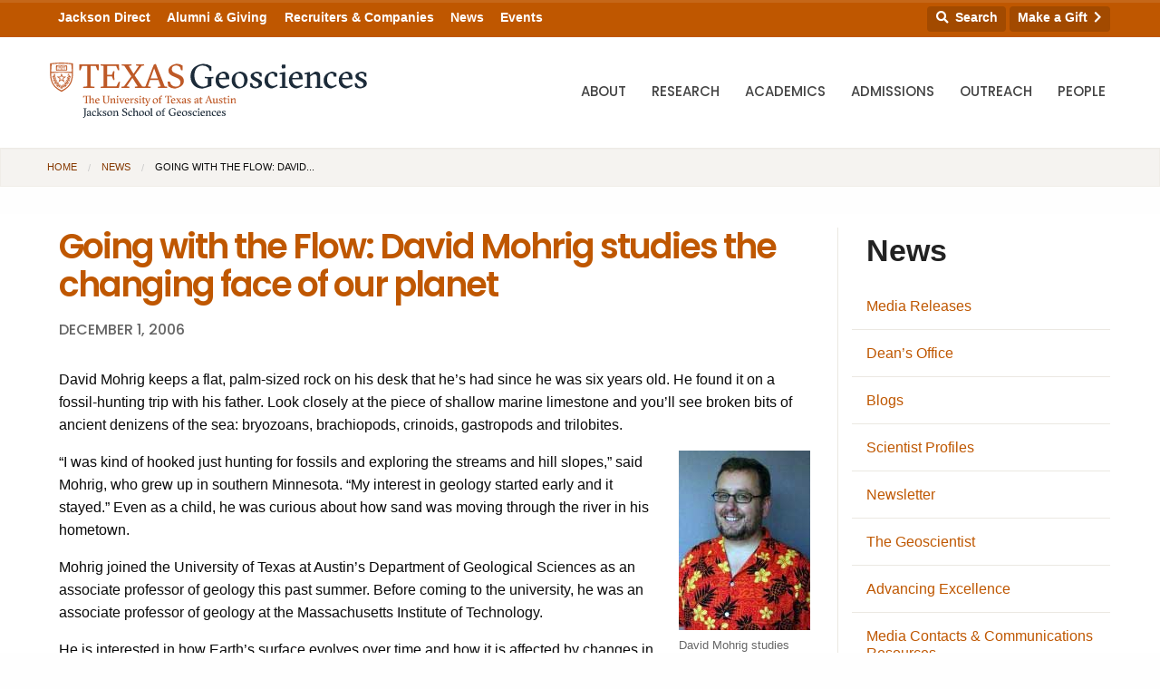

--- FILE ---
content_type: text/html; charset=UTF-8
request_url: https://www.jsg.utexas.edu/news/2006/12/going-with-the-flow/
body_size: 156428
content:





<!doctype html>
<html class="no-js" lang="en" itemscope itemtype="http://schema.org/Blog">
  <head>
    <meta http-equiv="Content-Type" content="text/html; charset=UTF-8">
    <meta http-equiv="x-ua-compatible" content="ie=edge">
    <meta name="viewport" content="width=device-width, initial-scale=1.0">
    <title>Going with the Flow: David Mohrig studies the changing face of our planet | Jackson School of Geosciences | The University of Texas at Austin</title>	
		
    <link rel="apple-touch-icon-precomposed" sizes="57x57" href="https://www.jsg.utexas.edu/wp-content/themes/jsg-f6/img/apple-touch-icon-57x57.png">
	<link rel="apple-touch-icon-precomposed" sizes="114x114" href="https://www.jsg.utexas.edu/wp-content/themes/jsg-f6/img/apple-touch-icon-114x114.png">
	<link rel="apple-touch-icon-precomposed" sizes="72x72" href="https://www.jsg.utexas.edu/wp-content/themes/jsg-f6/img/apple-touch-icon-72x72.png">
	<link rel="apple-touch-icon-precomposed" sizes="144x144" href="https://www.jsg.utexas.edu/wp-content/themes/jsg-f6/img/apple-touch-icon-144x144.png">
	<link rel="apple-touch-icon-precomposed" sizes="60x60" href="https://www.jsg.utexas.edu/wp-content/themes/jsg-f6/img/apple-touch-icon-60x60.png">
	<link rel="apple-touch-icon-precomposed" sizes="120x120" href="https://www.jsg.utexas.edu/wp-content/themes/jsg-f6/img/apple-touch-icon-120x120.png">
	<link rel="apple-touch-icon-precomposed" sizes="76x76" href="https://www.jsg.utexas.edu/wp-content/themes/jsg-f6/img/apple-touch-icon-76x76.png">
	<link rel="apple-touch-icon-precomposed" sizes="152x152" href="https://www.jsg.utexas.edu/wp-content/themes/jsg-f6/img/apple-touch-icon-152x152.png">
	<link rel="icon" type="image/png" href="https://www.jsg.utexas.edu/wp-content/themes/jsg-f6/img/favicon-196x196.png" sizes="196x196">
	<link rel="icon" type="image/png" href="https://www.jsg.utexas.edu/wp-content/themes/jsg-f6/img/favicon-96x96.png" sizes="96x96">
	<link rel="icon" type="image/png" href="https://www.jsg.utexas.edu/wp-content/themes/jsg-f6/img/favicon-32x32.png" sizes="32x32">
	<link rel="icon" type="image/png" href="https://www.jsg.utexas.edu/wp-content/themes/jsg-f6/img/favicon-16x16.png" sizes="16x16">
	<link rel="icon" type="image/png" href="https://www.jsg.utexas.edu/wp-content/themes/jsg-f6/img/favicon-128.png" sizes="128x128">
	<meta name="application-name" content="Jackson School of Geosciences">
	<meta name="msapplication-TileColor" content="#FFFFFF">
	<meta name="msapplication-TileImage" content="https://www.jsg.utexas.edu/wp-content/themes/jsg-f6/img/mstile-144x144.png">
	<meta name="msapplication-square70x70logo" content="https://www.jsg.utexas.edu/wp-content/themes/jsg-f6/img/mstile-70x70.png">
	<meta name="msapplication-square150x150logo" content="https://www.jsg.utexas.edu/wp-content/themes/jsg-f6/img/mstile-150x150.png">
	<meta name="msapplication-wide310x150logo" content="https://www.jsg.utexas.edu/wp-content/themes/jsg-f6/img/mstile-310x150.png">
	<meta name="msapplication-square310x310logo" content="https://www.jsg.utexas.edu/wp-content/themes/jsg-f6/img/mstile-310x310.png">
	
        
	<meta property="og:url" content="https://www.jsg.utexas.edu/news/2006/12/going-with-the-flow/">
	<meta property="og:type" content="article">
	<meta property="og:title" content="Going with the Flow: David Mohrig studies the changing face of our planet">
	<meta property="og:description" content="David Mohrig keeps a flat, palm-sized rock on his desk that he’s had since he was six years old. He&amp;hellip;">
	<meta property="og:image" content="">
	
	<meta name="twitter:card" content="summary">
	<meta name="twitter:url" content="https://www.jsg.utexas.edu/news/2006/12/going-with-the-flow/">
	<meta name="twitter:title" content="Going with the Flow: David Mohrig studies the changing face of our planet">
	<meta name="twitter:description" content="David Mohrig keeps a flat, palm-sized rock on his desk that he’s had since he was six years old. He&amp;hellip;">
	<meta name="twitter:image" content="">
	
	<meta itemprop="name" content="Going with the Flow: David Mohrig studies the changing face of our planet">
	<meta itemprop="description" content="David Mohrig keeps a flat, palm-sized rock on his desk that he’s had since he was six years old. He&amp;hellip;">
	<meta itemprop="url" content="https://www.jsg.utexas.edu/news/2006/12/going-with-the-flow/">
	<meta itemprop="image" content="">
		
        
    <link href="https://fonts.googleapis.com/css?family=Poppins:300,400,500,600" rel="stylesheet">
    <link rel="stylesheet" href="https://unpkg.com/flickity@2/dist/flickity.min.css">
    <link rel="stylesheet" href="https://www.jsg.utexas.edu/wp-content/themes/jsg-f6/css/responsive-tables.css?v=1.1">
        
    <script src="https://kit.fontawesome.com/490a26d298.js" crossorigin="anonymous"></script>
    <script type="text/javascript" src="https://www.jsg.utexas.edu/wp-content/themes/jsg-f6/js/modernizr.min.js"></script>
    
    <meta name='robots' content='max-image-preview:large' />
	<style>img:is([sizes="auto" i], [sizes^="auto," i]) { contain-intrinsic-size: 3000px 1500px }</style>
	<link rel="alternate" type="application/rss+xml" title="News &raquo; Going with the Flow: David Mohrig studies the changing face of our planet Comments Feed" href="https://www.jsg.utexas.edu/news/2006/12/going-with-the-flow/feed/" />
<script type="text/javascript">
/* <![CDATA[ */
window._wpemojiSettings = {"baseUrl":"https:\/\/s.w.org\/images\/core\/emoji\/16.0.1\/72x72\/","ext":".png","svgUrl":"https:\/\/s.w.org\/images\/core\/emoji\/16.0.1\/svg\/","svgExt":".svg","source":{"concatemoji":"https:\/\/www.jsg.utexas.edu\/news\/wp-includes\/js\/wp-emoji-release.min.js?ver=6.8.3"}};
/*! This file is auto-generated */
!function(s,n){var o,i,e;function c(e){try{var t={supportTests:e,timestamp:(new Date).valueOf()};sessionStorage.setItem(o,JSON.stringify(t))}catch(e){}}function p(e,t,n){e.clearRect(0,0,e.canvas.width,e.canvas.height),e.fillText(t,0,0);var t=new Uint32Array(e.getImageData(0,0,e.canvas.width,e.canvas.height).data),a=(e.clearRect(0,0,e.canvas.width,e.canvas.height),e.fillText(n,0,0),new Uint32Array(e.getImageData(0,0,e.canvas.width,e.canvas.height).data));return t.every(function(e,t){return e===a[t]})}function u(e,t){e.clearRect(0,0,e.canvas.width,e.canvas.height),e.fillText(t,0,0);for(var n=e.getImageData(16,16,1,1),a=0;a<n.data.length;a++)if(0!==n.data[a])return!1;return!0}function f(e,t,n,a){switch(t){case"flag":return n(e,"\ud83c\udff3\ufe0f\u200d\u26a7\ufe0f","\ud83c\udff3\ufe0f\u200b\u26a7\ufe0f")?!1:!n(e,"\ud83c\udde8\ud83c\uddf6","\ud83c\udde8\u200b\ud83c\uddf6")&&!n(e,"\ud83c\udff4\udb40\udc67\udb40\udc62\udb40\udc65\udb40\udc6e\udb40\udc67\udb40\udc7f","\ud83c\udff4\u200b\udb40\udc67\u200b\udb40\udc62\u200b\udb40\udc65\u200b\udb40\udc6e\u200b\udb40\udc67\u200b\udb40\udc7f");case"emoji":return!a(e,"\ud83e\udedf")}return!1}function g(e,t,n,a){var r="undefined"!=typeof WorkerGlobalScope&&self instanceof WorkerGlobalScope?new OffscreenCanvas(300,150):s.createElement("canvas"),o=r.getContext("2d",{willReadFrequently:!0}),i=(o.textBaseline="top",o.font="600 32px Arial",{});return e.forEach(function(e){i[e]=t(o,e,n,a)}),i}function t(e){var t=s.createElement("script");t.src=e,t.defer=!0,s.head.appendChild(t)}"undefined"!=typeof Promise&&(o="wpEmojiSettingsSupports",i=["flag","emoji"],n.supports={everything:!0,everythingExceptFlag:!0},e=new Promise(function(e){s.addEventListener("DOMContentLoaded",e,{once:!0})}),new Promise(function(t){var n=function(){try{var e=JSON.parse(sessionStorage.getItem(o));if("object"==typeof e&&"number"==typeof e.timestamp&&(new Date).valueOf()<e.timestamp+604800&&"object"==typeof e.supportTests)return e.supportTests}catch(e){}return null}();if(!n){if("undefined"!=typeof Worker&&"undefined"!=typeof OffscreenCanvas&&"undefined"!=typeof URL&&URL.createObjectURL&&"undefined"!=typeof Blob)try{var e="postMessage("+g.toString()+"("+[JSON.stringify(i),f.toString(),p.toString(),u.toString()].join(",")+"));",a=new Blob([e],{type:"text/javascript"}),r=new Worker(URL.createObjectURL(a),{name:"wpTestEmojiSupports"});return void(r.onmessage=function(e){c(n=e.data),r.terminate(),t(n)})}catch(e){}c(n=g(i,f,p,u))}t(n)}).then(function(e){for(var t in e)n.supports[t]=e[t],n.supports.everything=n.supports.everything&&n.supports[t],"flag"!==t&&(n.supports.everythingExceptFlag=n.supports.everythingExceptFlag&&n.supports[t]);n.supports.everythingExceptFlag=n.supports.everythingExceptFlag&&!n.supports.flag,n.DOMReady=!1,n.readyCallback=function(){n.DOMReady=!0}}).then(function(){return e}).then(function(){var e;n.supports.everything||(n.readyCallback(),(e=n.source||{}).concatemoji?t(e.concatemoji):e.wpemoji&&e.twemoji&&(t(e.twemoji),t(e.wpemoji)))}))}((window,document),window._wpemojiSettings);
/* ]]> */
</script>
<style id='wp-emoji-styles-inline-css' type='text/css'>

	img.wp-smiley, img.emoji {
		display: inline !important;
		border: none !important;
		box-shadow: none !important;
		height: 1em !important;
		width: 1em !important;
		margin: 0 0.07em !important;
		vertical-align: -0.1em !important;
		background: none !important;
		padding: 0 !important;
	}
</style>
<link rel='stylesheet' id='wp-block-library-css' href='https://www.jsg.utexas.edu/news/wp-includes/css/dist/block-library/style.min.css?ver=6.8.3' type='text/css' media='all' />
<style id='classic-theme-styles-inline-css' type='text/css'>
/*! This file is auto-generated */
.wp-block-button__link{color:#fff;background-color:#32373c;border-radius:9999px;box-shadow:none;text-decoration:none;padding:calc(.667em + 2px) calc(1.333em + 2px);font-size:1.125em}.wp-block-file__button{background:#32373c;color:#fff;text-decoration:none}
</style>
<style id='b3dviewer-modelviewer-style-inline-css' type='text/css'>
.b3dviewer-wrapper{height:100%;max-width:100%;min-width:150px;width:100%}.b3dviewer-wrapper:fullscreen{background:#fff}.b3dviewer .activate_ar{background-color:#fff;border:none;border-radius:4px;position:absolute;right:16px;top:16px}.b3dviewer aligncenter{text-align:left}.b3dviewer-wrapper model-viewer{height:100%;position:relative;width:100%}.b3dviewer-wrapper .slider{bottom:16px;overflow:hidden;position:absolute;text-align:center;width:-moz-fit-content;width:fit-content}.b3dviewer-wrapper *{box-sizing:border-box}.b3dviewer-wrapper .slides{display:flex;overflow-x:auto;scroll-behavior:smooth;scroll-snap-type:x mandatory;-webkit-overflow-scrolling:touch;margin-left:10px;overflow-y:hidden}.modelThumbs .selected,.slides .slide.selected{border:2px solid #b3b3b3}.slideController{align-items:center;display:flex;justify-content:space-between;position:absolute;top:50%;width:100%}.slideController .arrow-left,.slideController .arrow-right{cursor:pointer}.slideController .arrow-left.disabled,.slideController .arrow-right.disabled{cursor:not-allowed;opacity:.3}.slides .slide{background-color:#fff;background-position:50%;background-repeat:no-repeat;background-size:contain;border:none;border-radius:5px;cursor:pointer;display:flex;flex-shrink:0;height:90px;margin-right:10px;padding:5px;scroll-snap-align:start;width:90px}@media(max-width:576px){.slides .slide{height:60px;width:60px}}.slides .slide-number{background:#ebebeb;text-align:center}.slides .slide-number span{color:#666;font-size:65px;margin:auto;text-align:center}.b3dviewer-wrapper .slide img{border-radius:5px;width:100%}.b3dviewer-wrapper .slide img,.modelViewerBlock .woocommerce .bp_model_parent.b3dviewer-wrapper img,.woocommerce div.product div.images img{height:100%;-o-object-fit:cover;object-fit:cover}.bp_model_parent{max-width:100%}.bp_model_parent .DMC canvas{pointer-events:none}.bp_model_parent:fullscreen{height:100vh}.bp_model_parent:fullscreen .online_3d_viewer{height:100vh!important;width:100vw!important}.online_3d_viewer{align-items:center;display:flex;flex-direction:column;justify-content:center;max-width:100%}.online_3d_viewer div:last-child{text-align:center;vertical-align:center}#openBtn{bottom:10px;box-sizing:border-box;padding:5px;right:10px}#closeBtn,#openBtn{position:absolute;z-index:999999;fill:#333;background:#fff;border-radius:2px;cursor:pointer}#closeBtn{display:none;right:20px;top:10px}.b3dviewer .fullscreen #closeBtn{display:block}.modelViewerBlock,.modelViewerBlock.b3dviewer{max-width:100%}.modelViewerBlock .alignend,.modelViewerBlock .alignright,.modelViewerBlock.b3dviewer .alignend,.modelViewerBlock.b3dviewer .alignright{float:none;margin-left:auto}.modelViewerBlock .aligncenter,.modelViewerBlock.b3dviewer .aligncenter{margin-left:auto;margin-right:auto}.modelViewerBlock .alignleft,.modelViewerBlock .alignstart,.modelViewerBlock.b3dviewer .alignleft,.modelViewerBlock.b3dviewer .alignstart{float:none;margin-right:auto}.modelViewerBlock .fullscreen,.modelViewerBlock.b3dviewer .fullscreen{animation-duration:.5s;animation-name:fullscreen;background:#fff;height:100vh!important;left:0;position:fixed;top:0;width:100vw!important;z-index:99999}.modelViewerBlock #openBtn,.modelViewerBlock.b3dviewer #openBtn{display:none}@media screen and (max-width:768px){.modelViewerBlock #openBtn,.modelViewerBlock.b3dviewer #openBtn{display:block}}.modelViewerBlock .bp_model_parent:fullscreen #openBtn,.modelViewerBlock.b3dviewer .bp_model_parent:fullscreen #openBtn{display:none}.modelViewerBlock .bp_model_parent:fullscreen #closeBtn,.modelViewerBlock.b3dviewer .bp_model_parent:fullscreen #closeBtn{display:block}.modelViewerBlock #default-poster,.modelViewerBlock.b3dviewer #default-poster{background-color:transparent;background-size:cover;border:none;height:100%;outline:none;width:100%}.modelViewerBlock .modelThumbs,.modelViewerBlock.b3dviewer .modelThumbs{display:flex;flex-wrap:wrap;gap:10px;margin-top:10px;max-width:100%}.modelViewerBlock .modelThumbs .thumbsItem,.modelViewerBlock.b3dviewer .modelThumbs .thumbsItem{cursor:pointer;height:80px;width:100px}.b3dviewer-wrapper .select{background:#fff;border-radius:3px;display:inline-block;margin-left:5px;margin-top:5px;padding:5px 12px}.b3dviewer-wrapper .select select{display:inline-block;padding:0 24px 0 8px;width:auto}.percentageWrapper .overlay{background:rgba(51,51,51,.631);height:100%;left:0;position:absolute;top:0;width:100%}.percentageWrapper .percentage{color:#fff;left:50%;position:absolute;top:50%;transform:translate(-50%,-50%)}.b3dviewer .fullscreen model-viewer{height:100%!important}model-viewer.hide_progressbar::part(default-progress-bar){display:none}.woocommerce-page #content .ast-woocommerce-container div.product .b3dviewer_woo_wrapper div.images,.woocommerce-page .b3dviewer_woo_wrapper .b3dviewer.woocommerce,.woocommerce-page .b3dviewer_woo_wrapper .woocommerce-product-gallery.images,.woocommerce-product-gallery.images .b3dviewer.woocommerce{width:100%}.woocommerce #content div.product .product-summary-wrapper div.images:not(.avada-product-gallery){width:48%}.woocommerce #content div.product .owp-product-nav-wrap+div.images{width:52%}div#st-primary-content .product.type-product .woocommerce-product-gallery.images.images{width:44%}.b3dviewer_woo_wrapper{display:flex;flex-direction:column;float:left;width:48%}.woocommerce-page .product .b3dviewer.woocommerce:not(.b3dviewer_woo_wrapper .b3dviewer.woocommerce){float:left;width:48%}#animations{font-size:16px}.b3dviewer-wrapper .select{display:none;margin-right:10px}.b3dviewer-wrapper .select select{margin-left:10px}.fullscreen .online_3d_viewer,.fullscreen canvas{height:100%!important;width:100%!important}.woocommerce-product-gallery.woocommerce-product-gallery--with-images:not(.avada-product-gallery){display:flex;flex-direction:column}.woocommerce #content div.product div.images.avada-product-gallery{display:block!important;float:left;width:500px}.theme-woodmart .woocommerce-product-gallery.woocommerce-product-gallery--with-images{flex-direction:row}.modelViewerBlock #default-poster{pointer-events:none}@media only screen and (min-width:768px){.woocommerce #content .shoptimizer-archive div.product div.images{width:60%}}.bp3dv-model-main{bottom:0;left:0;overflow:hidden;right:0;text-align:center;top:0;-webkit-overflow-scrolling:touch;display:none;opacity:0;outline:0;overflow-x:hidden;overflow-y:auto;transition:opacity .15s linear,z-index .15;z-index:-1}.bp3dv-model-main:target{z-index:99999}.bp3dv-model-main:target,.model-open{height:auto;opacity:1;overflow:hidden;position:fixed}.model-open{display:block;z-index:9999999}.bp3dv-model-inner{display:inline-block;margin:30px auto;max-width:90%;transform:translateY(-25%);transition:transform .3s ease-out;vertical-align:middle;width:900px}.bp3dv-model-wrap{background-clip:padding-box;background-color:#fff;border:1px solid #999;border:1px solid rgba(0,0,0,.2);border-radius:6px;box-shadow:0 3px 9px rgba(0,0,0,.5);box-sizing:border-box;display:block;max-height:calc(100vh - 70px);outline:0;padding:20px;position:relative;text-align:left;width:100%}.bp3dv-model-main:target,.model-open .bp3dv-model-inner{position:relative;transform:translate(0);z-index:9999}.bp3dv-model-main:target,.model-open .bg-overlay{background:rgba(0,0,0,.8);position:fixed;z-index:99}.bg-overlay{background:transparent;bottom:0;height:100vh;left:0;right:0;top:0;transition:background .15s linear;width:100%;z-index:0}.close-btn{color:#fff;cursor:pointer;font-family:none;font-size:30px;font-weight:700;line-height:135%;position:absolute;right:-15px;top:-35px;z-index:99}@media screen and (min-width:800px){.bp3dv-model-main:before{content:"";display:inline-block;height:auto;height:100%;margin-right:0;vertical-align:middle}}@media screen and (max-width:799px){.bp3dv-model-inner{margin-top:45px}}.bp3dv_a_popup_opener{position:relative}.bp3dv_a_popup_opener:before{content:"";cursor:pointer;display:inline-block;height:100%;position:absolute;width:100%;z-index:9999}.bp3dv_play_icon:before{color:#fff;content:"";font-family:FontAwesome;font-size:100px;height:auto;left:50%;opacity:.8;position:absolute;text-shadow:0 0 30px rgba(0,0,0,.5);top:50%;transform:translate(-50%,-50%);-webkit-transform:translate(-50%,-50%);width:auto}.bp3dv_play_icon:before:hover:before{color:#eee}.bp3d_custom_selector_models{height:0;overflow:hidden}.single-product #main-content>.clearfix,.single-product.et_pb_pagebuilder_layout .clearfix>.woocommerce-product-gallery{display:none}.woocommerce-product-gallery .position_top{margin-bottom:10px}.woocommerce-product-gallery .position_bottom{margin-top:10px}.type-product.product .product-summary-wrapper .product-modal-wrap .woocommerce-product-gallery.images{display:block}.modelViewerBlock .view_3d,.modelViewerBlock .view_img{display:none}.modelViewerBlock .position-bottom-left,.modelViewerBlock .position-bottom-right,.modelViewerBlock .position-top-left,.modelViewerBlock .position-top-right{display:flex;flex-direction:column;gap:10px;position:absolute}.modelViewerBlock .position-bottom-left{bottom:10px;left:10px}.modelViewerBlock .position-bottom-right{bottom:10px;right:10px}.modelViewerBlock .position-top-right{right:10px;top:10px}.modelViewerBlock .position-top-left{left:10px;top:10px}.modelViewerBlock .fullscreen-close{display:none}.modelViewerBlock .b3dviewer-wrapper.fullscreen .fullscreen-close{display:block}.modelViewerBlock .bp_model_parent:fullscreen .fullscreen-close{display:block}.modelViewerBlock .bp_model_parent:fullscreen .fullscreen-open{display:none}.modelViewerBlock .control-btn{background:#fff;border:1px solid #e8e8e8;border-radius:5px;box-sizing:border-box;cursor:pointer;height:35px;padding:4px;width:35px;z-index:999}.modelViewerBlock .ar-qrcode{display:flex}.modelViewerBlock .ar-qrcode .qr-content{align-items:center;background:#fff;border:1px solid #e8e8e8;border-radius:5px;bottom:0;box-sizing:border-box;display:none;flex-direction:column;font-size:12px;justify-content:center;left:45px;overflow:hidden;padding-top:10px;position:absolute;text-align:center;transition:all .3s ease-in-out;width:145px;z-index:999}.modelViewerBlock .ar-qrcode .qr-content p{line-height:normal;margin:0 10px}.modelViewerBlock .ar-qrcode .close{display:none}.modelViewerBlock .ar-qrcode.active .qr-content{display:flex;width:100px}.modelViewerBlock .ar-qrcode.active .ar-qr-opener{display:none}.modelViewerBlock .ar-qrcode.active .close{display:block}.modelViewerBlock .hotspot{background-color:#fff;border:none;border-radius:10px;box-sizing:border-box;display:block;height:20px;padding:0;pointer-events:none;width:20px}.modelViewerBlock .view-button{background:#fff;border:none;border-radius:4px;box-shadow:0 2px 4px rgba(0,0,0,.25);box-sizing:border-box;color:rgba(0,0,0,.8);display:block;font-family:Futura,Helvetica Neue,sans-serif;font-size:12px;font-weight:700;max-width:128px;outline:none;overflow-wrap:break-word;padding:10px;position:absolute;transform:translate3d(-50%,-50%,0);width:-moz-max-content;width:max-content}.modelViewerBlock .annotation{background-color:#fff;border:1px solid #e8e8e8;border-radius:10px;color:#222;max-width:-moz-max-content;max-width:max-content;padding:6px 9px;position:absolute;transform:translate(10px,10px);white-space:pre-wrap;width:200px}.modelViewerBlock .style-1.view-button{height:-moz-max-content;height:max-content;padding:6px 9px;width:-moz-max-content;width:max-content}.modelViewerBlock .style-2 .annotation{left:10px;top:22px}.modelViewerBlock .style-2.view-button{border-radius:50px;padding:6px 9px}.modelViewerBlock .style-3 .annotation,.modelViewerBlock .style-4 .annotation{display:none;left:10px;top:20px}.modelViewerBlock .style-3.view-button,.modelViewerBlock .style-4.view-button{border-radius:50px;padding:6px 9px}.modelViewerBlock .style-3.view-button:hover .annotation,.modelViewerBlock .style-4.view-button:hover .annotation{display:block}.modelViewerBlock .style-4.view-button{background-color:transparent;padding:0}.modelViewerBlock .style-4 .hotspot-icon{background:#fff;border-radius:50px;height:24px;width:24px}.productListItem{background:hsla(0,0%,87%,.118);height:100%;left:0;overflow:hidden;position:absolute;top:0;width:100%;z-index:1}.productListItem .b3dviewer-wrapper{visibility:hidden}.productListItem .cameraBtn{display:none}.productListItem .view_3d,.productListItem .view_img{bottom:10px;position:absolute;right:10px}.productListItem .view_img{right:10px;top:10px}.productListItem .view_3d{display:block}.productListItem.active .b3dviewer-wrapper{visibility:visible}.productListItem.active .view_3d{display:none}.productListItem.active .view_img{display:block;z-index:999}.woocommerce div.product div.images .bp3d_slick_model_container img{display:none}#bp3d-viewer-1 .b3dviewer-wrapper.fullscreen{height:100vh;left:0;overflow:hidden;position:fixed;top:0;width:100vw;z-index:999}@media screen and (max-width:768px){.bluePlaylist{height:auto!important;max-height:-moz-fit-content!important;max-height:fit-content!important}}

</style>
<link rel='stylesheet' id='bp3d-custom-style-css' href='https://www.jsg.utexas.edu/wp-content/plugins/3d-viewer/public/css/custom-style.css?ver=1.8.3' type='text/css' media='all' />
<style id='global-styles-inline-css' type='text/css'>
:root{--wp--preset--aspect-ratio--square: 1;--wp--preset--aspect-ratio--4-3: 4/3;--wp--preset--aspect-ratio--3-4: 3/4;--wp--preset--aspect-ratio--3-2: 3/2;--wp--preset--aspect-ratio--2-3: 2/3;--wp--preset--aspect-ratio--16-9: 16/9;--wp--preset--aspect-ratio--9-16: 9/16;--wp--preset--color--black: #000000;--wp--preset--color--cyan-bluish-gray: #abb8c3;--wp--preset--color--white: #ffffff;--wp--preset--color--pale-pink: #f78da7;--wp--preset--color--vivid-red: #cf2e2e;--wp--preset--color--luminous-vivid-orange: #ff6900;--wp--preset--color--luminous-vivid-amber: #fcb900;--wp--preset--color--light-green-cyan: #7bdcb5;--wp--preset--color--vivid-green-cyan: #00d084;--wp--preset--color--pale-cyan-blue: #8ed1fc;--wp--preset--color--vivid-cyan-blue: #0693e3;--wp--preset--color--vivid-purple: #9b51e0;--wp--preset--gradient--vivid-cyan-blue-to-vivid-purple: linear-gradient(135deg,rgba(6,147,227,1) 0%,rgb(155,81,224) 100%);--wp--preset--gradient--light-green-cyan-to-vivid-green-cyan: linear-gradient(135deg,rgb(122,220,180) 0%,rgb(0,208,130) 100%);--wp--preset--gradient--luminous-vivid-amber-to-luminous-vivid-orange: linear-gradient(135deg,rgba(252,185,0,1) 0%,rgba(255,105,0,1) 100%);--wp--preset--gradient--luminous-vivid-orange-to-vivid-red: linear-gradient(135deg,rgba(255,105,0,1) 0%,rgb(207,46,46) 100%);--wp--preset--gradient--very-light-gray-to-cyan-bluish-gray: linear-gradient(135deg,rgb(238,238,238) 0%,rgb(169,184,195) 100%);--wp--preset--gradient--cool-to-warm-spectrum: linear-gradient(135deg,rgb(74,234,220) 0%,rgb(151,120,209) 20%,rgb(207,42,186) 40%,rgb(238,44,130) 60%,rgb(251,105,98) 80%,rgb(254,248,76) 100%);--wp--preset--gradient--blush-light-purple: linear-gradient(135deg,rgb(255,206,236) 0%,rgb(152,150,240) 100%);--wp--preset--gradient--blush-bordeaux: linear-gradient(135deg,rgb(254,205,165) 0%,rgb(254,45,45) 50%,rgb(107,0,62) 100%);--wp--preset--gradient--luminous-dusk: linear-gradient(135deg,rgb(255,203,112) 0%,rgb(199,81,192) 50%,rgb(65,88,208) 100%);--wp--preset--gradient--pale-ocean: linear-gradient(135deg,rgb(255,245,203) 0%,rgb(182,227,212) 50%,rgb(51,167,181) 100%);--wp--preset--gradient--electric-grass: linear-gradient(135deg,rgb(202,248,128) 0%,rgb(113,206,126) 100%);--wp--preset--gradient--midnight: linear-gradient(135deg,rgb(2,3,129) 0%,rgb(40,116,252) 100%);--wp--preset--font-size--small: 13px;--wp--preset--font-size--medium: 20px;--wp--preset--font-size--large: 36px;--wp--preset--font-size--x-large: 42px;--wp--preset--spacing--20: 0.44rem;--wp--preset--spacing--30: 0.67rem;--wp--preset--spacing--40: 1rem;--wp--preset--spacing--50: 1.5rem;--wp--preset--spacing--60: 2.25rem;--wp--preset--spacing--70: 3.38rem;--wp--preset--spacing--80: 5.06rem;--wp--preset--shadow--natural: 6px 6px 9px rgba(0, 0, 0, 0.2);--wp--preset--shadow--deep: 12px 12px 50px rgba(0, 0, 0, 0.4);--wp--preset--shadow--sharp: 6px 6px 0px rgba(0, 0, 0, 0.2);--wp--preset--shadow--outlined: 6px 6px 0px -3px rgba(255, 255, 255, 1), 6px 6px rgba(0, 0, 0, 1);--wp--preset--shadow--crisp: 6px 6px 0px rgba(0, 0, 0, 1);}:where(.is-layout-flex){gap: 0.5em;}:where(.is-layout-grid){gap: 0.5em;}body .is-layout-flex{display: flex;}.is-layout-flex{flex-wrap: wrap;align-items: center;}.is-layout-flex > :is(*, div){margin: 0;}body .is-layout-grid{display: grid;}.is-layout-grid > :is(*, div){margin: 0;}:where(.wp-block-columns.is-layout-flex){gap: 2em;}:where(.wp-block-columns.is-layout-grid){gap: 2em;}:where(.wp-block-post-template.is-layout-flex){gap: 1.25em;}:where(.wp-block-post-template.is-layout-grid){gap: 1.25em;}.has-black-color{color: var(--wp--preset--color--black) !important;}.has-cyan-bluish-gray-color{color: var(--wp--preset--color--cyan-bluish-gray) !important;}.has-white-color{color: var(--wp--preset--color--white) !important;}.has-pale-pink-color{color: var(--wp--preset--color--pale-pink) !important;}.has-vivid-red-color{color: var(--wp--preset--color--vivid-red) !important;}.has-luminous-vivid-orange-color{color: var(--wp--preset--color--luminous-vivid-orange) !important;}.has-luminous-vivid-amber-color{color: var(--wp--preset--color--luminous-vivid-amber) !important;}.has-light-green-cyan-color{color: var(--wp--preset--color--light-green-cyan) !important;}.has-vivid-green-cyan-color{color: var(--wp--preset--color--vivid-green-cyan) !important;}.has-pale-cyan-blue-color{color: var(--wp--preset--color--pale-cyan-blue) !important;}.has-vivid-cyan-blue-color{color: var(--wp--preset--color--vivid-cyan-blue) !important;}.has-vivid-purple-color{color: var(--wp--preset--color--vivid-purple) !important;}.has-black-background-color{background-color: var(--wp--preset--color--black) !important;}.has-cyan-bluish-gray-background-color{background-color: var(--wp--preset--color--cyan-bluish-gray) !important;}.has-white-background-color{background-color: var(--wp--preset--color--white) !important;}.has-pale-pink-background-color{background-color: var(--wp--preset--color--pale-pink) !important;}.has-vivid-red-background-color{background-color: var(--wp--preset--color--vivid-red) !important;}.has-luminous-vivid-orange-background-color{background-color: var(--wp--preset--color--luminous-vivid-orange) !important;}.has-luminous-vivid-amber-background-color{background-color: var(--wp--preset--color--luminous-vivid-amber) !important;}.has-light-green-cyan-background-color{background-color: var(--wp--preset--color--light-green-cyan) !important;}.has-vivid-green-cyan-background-color{background-color: var(--wp--preset--color--vivid-green-cyan) !important;}.has-pale-cyan-blue-background-color{background-color: var(--wp--preset--color--pale-cyan-blue) !important;}.has-vivid-cyan-blue-background-color{background-color: var(--wp--preset--color--vivid-cyan-blue) !important;}.has-vivid-purple-background-color{background-color: var(--wp--preset--color--vivid-purple) !important;}.has-black-border-color{border-color: var(--wp--preset--color--black) !important;}.has-cyan-bluish-gray-border-color{border-color: var(--wp--preset--color--cyan-bluish-gray) !important;}.has-white-border-color{border-color: var(--wp--preset--color--white) !important;}.has-pale-pink-border-color{border-color: var(--wp--preset--color--pale-pink) !important;}.has-vivid-red-border-color{border-color: var(--wp--preset--color--vivid-red) !important;}.has-luminous-vivid-orange-border-color{border-color: var(--wp--preset--color--luminous-vivid-orange) !important;}.has-luminous-vivid-amber-border-color{border-color: var(--wp--preset--color--luminous-vivid-amber) !important;}.has-light-green-cyan-border-color{border-color: var(--wp--preset--color--light-green-cyan) !important;}.has-vivid-green-cyan-border-color{border-color: var(--wp--preset--color--vivid-green-cyan) !important;}.has-pale-cyan-blue-border-color{border-color: var(--wp--preset--color--pale-cyan-blue) !important;}.has-vivid-cyan-blue-border-color{border-color: var(--wp--preset--color--vivid-cyan-blue) !important;}.has-vivid-purple-border-color{border-color: var(--wp--preset--color--vivid-purple) !important;}.has-vivid-cyan-blue-to-vivid-purple-gradient-background{background: var(--wp--preset--gradient--vivid-cyan-blue-to-vivid-purple) !important;}.has-light-green-cyan-to-vivid-green-cyan-gradient-background{background: var(--wp--preset--gradient--light-green-cyan-to-vivid-green-cyan) !important;}.has-luminous-vivid-amber-to-luminous-vivid-orange-gradient-background{background: var(--wp--preset--gradient--luminous-vivid-amber-to-luminous-vivid-orange) !important;}.has-luminous-vivid-orange-to-vivid-red-gradient-background{background: var(--wp--preset--gradient--luminous-vivid-orange-to-vivid-red) !important;}.has-very-light-gray-to-cyan-bluish-gray-gradient-background{background: var(--wp--preset--gradient--very-light-gray-to-cyan-bluish-gray) !important;}.has-cool-to-warm-spectrum-gradient-background{background: var(--wp--preset--gradient--cool-to-warm-spectrum) !important;}.has-blush-light-purple-gradient-background{background: var(--wp--preset--gradient--blush-light-purple) !important;}.has-blush-bordeaux-gradient-background{background: var(--wp--preset--gradient--blush-bordeaux) !important;}.has-luminous-dusk-gradient-background{background: var(--wp--preset--gradient--luminous-dusk) !important;}.has-pale-ocean-gradient-background{background: var(--wp--preset--gradient--pale-ocean) !important;}.has-electric-grass-gradient-background{background: var(--wp--preset--gradient--electric-grass) !important;}.has-midnight-gradient-background{background: var(--wp--preset--gradient--midnight) !important;}.has-small-font-size{font-size: var(--wp--preset--font-size--small) !important;}.has-medium-font-size{font-size: var(--wp--preset--font-size--medium) !important;}.has-large-font-size{font-size: var(--wp--preset--font-size--large) !important;}.has-x-large-font-size{font-size: var(--wp--preset--font-size--x-large) !important;}
:where(.wp-block-post-template.is-layout-flex){gap: 1.25em;}:where(.wp-block-post-template.is-layout-grid){gap: 1.25em;}
:where(.wp-block-columns.is-layout-flex){gap: 2em;}:where(.wp-block-columns.is-layout-grid){gap: 2em;}
:root :where(.wp-block-pullquote){font-size: 1.5em;line-height: 1.6;}
</style>
<link rel='stylesheet' id='jsg-f6-style-css' href='https://www.jsg.utexas.edu/wp-content/themes/jsg-f6/style.css?ver=1659996525' type='text/css' media='all' />
<link rel='stylesheet' id='jsg-f6-news-style-css' href='https://www.jsg.utexas.edu/wp-content/themes/jsg-f6-news/style.css?ver=1619020726' type='text/css' media='all' />
<link rel='stylesheet' id='fancybox-css' href='https://www.jsg.utexas.edu/wp-content/plugins/easy-fancybox/fancybox/1.5.4/jquery.fancybox.min.css?ver=6.8.3' type='text/css' media='screen' />
<style id='fancybox-inline-css' type='text/css'>
#fancybox-outer{background:#ffffff}#fancybox-content{background:#ffffff;border-color:#ffffff;color:#000000;}#fancybox-title,#fancybox-title-float-main{color:#fff}
</style>
<script type="text/javascript" src="https://www.jsg.utexas.edu/news/wp-includes/js/jquery/jquery.min.js?ver=3.7.1" id="jquery-core-js"></script>
<script type="text/javascript" src="https://www.jsg.utexas.edu/news/wp-includes/js/jquery/jquery-migrate.min.js?ver=3.4.1" id="jquery-migrate-js"></script>
<link rel="https://api.w.org/" href="https://www.jsg.utexas.edu/news/wp-json/" /><link rel="alternate" title="JSON" type="application/json" href="https://www.jsg.utexas.edu/news/wp-json/wp/v2/posts/2175" /><link rel="EditURI" type="application/rsd+xml" title="RSD" href="https://www.jsg.utexas.edu/news/xmlrpc.php?rsd" />
<link rel='shortlink' href='https://www.jsg.utexas.edu/news/?p=2175' />
<link rel="alternate" title="oEmbed (JSON)" type="application/json+oembed" href="https://www.jsg.utexas.edu/news/wp-json/oembed/1.0/embed?url=https%3A%2F%2Fwww.jsg.utexas.edu%2Fnews%2F2006%2F12%2Fgoing-with-the-flow%2F" />
<link rel="alternate" title="oEmbed (XML)" type="text/xml+oembed" href="https://www.jsg.utexas.edu/news/wp-json/oembed/1.0/embed?url=https%3A%2F%2Fwww.jsg.utexas.edu%2Fnews%2F2006%2F12%2Fgoing-with-the-flow%2F&#038;format=xml" />
		<style type="text/css" id="wp-custom-css">
			.page-id-16068 figure {
	margin: 0 30px 50px 0;
}

.page-id-16068 .button {
	width: 175px
}

.page-id-16068 .home .home-main .quote {
	padding-top: 0;
}

.page-id-16068 .home .home-main .quote .quote-image .quote-container {
	padding-top: 65px;
}

.page-id-16068 .home .home-main .quote .quote-image .quote-container p:before {
	display: none;
}

.page-id-16068 .home .home-main .quote .quote-image .quote-container p {
	font-size: 1.75rem;
}

.page-id-16068 .home .home-main .quote .quote-image .quote-container .button {
	width: auto;
	margin-bottom: 65px
}

.grid-wrapper-padding {
	padding-right: 40px;
}

@media (max-width: 1023px) {
	.grid-wrapper-padding {
		padding-right: 0;
	}
}

.grid-wrapper {
  display: grid;
  grid-template-rows: minmax(35px, auto);
  grid-template-columns: 1fr 1fr 1fr;
  grid-gap: 1em;
}

@media (max-width: 700px) {
	.grid-wrapper {
  	grid-template-columns: 1fr 1fr;
	}
}

@media (max-width: 500px) {
	.grid-wrapper {
  	grid-template-columns: 1fr;
	}
}

.grid-wrapper .button {
	display: flex;
  justify-content: center;
  align-items: center;
	min-height: 55px;
	margin: 0;
}

.image-padding {
	padding: 15px;
}

@media (max-width: 1023px) {
	.image-padding {
		padding: 25px 0 15px 15px;
	}
}

@media (max-width: 700px) {
	.responsive {
		margin-left: 0 !important;
		margin-right: 0 !important;
		padding-left: 0 !important;
		padding-right: 0 !important;
	}
}
.responsive iframe, 
.responsive object, 
.responsive embed { 
	aspect-ratio: 16/9;
	width: 100%;

}

@media (max-width: 600px) {
	.post-template-post-featured h1 {
		font-size: 44px !important;
	}
	.post-template-post-featured h1 p {
		font-size: 44px !important;
	}
	.post-template-post-featured h1 span {
		font-size: 44px !important;
	}
	.post-template-post-featured h3 {
		font-size: 26px !important;
	}
	.post-template-post-featured h3 p {
		font-size: 26px !important;
	}
	.post-template-post-featured h3 span {
		font-size: 26px !important;
	}
}

/* What a Year (2025) Post */
.postid-29162 .featured-content .large-10 > div a {
	font-size: 1.375rem;
}

.postid-29162 .featured-content .large-10 > div p {
	line-height: 1.5;
}

@media (max-width: 900px) {
	.postid-29162 .featured-content .large-10 > div {
		display: block !important;
	}
}

.featured-content ~ .featured-content {
	margin-top: 0;
}		</style>
		    
    <link rel="stylesheet" href="https://www.jsg.utexas.edu/wp-content/themes/jsg-f6/css/utish.css?v=1.2.31">
	
	 
		<!-- Google Tag Manager -->
					<script>(function(w,d,s,l,i){w[l]=w[l]||[];w[l].push({
				'gtm.start': new Date().getTime(),event:'gtm.js'});var f=d.getElementsByTagName(s)[0],
			j=d.createElement(s),dl=l!='dataLayer'?'&l='+l:'';j.async=true;j.src=
			'https://www.googletagmanager.com/gtm.js?id='+i+dl;f.parentNode.insertBefore(j,f);
			})(window,document,'script','dataLayer','GTM-P64PPT');</script>
				<!-- End Google Tag Manager -->
	  </head>
  <body class="wp-singular post-template-default single single-post postid-2175 single-format-standard wp-theme-jsg-f6 wp-child-theme-jsg-f6-news">
  
   
	  <!-- Google Tag Manager (noscript) -->
	  <noscript><iframe src="https://www.googletagmanager.com/ns.html?id=GTM-P64PPT" height="0" width="0" style="display:none;visibility:hidden"></iframe></noscript>
	  <!-- End Google Tag Manager (noscript) -->
    
  <div id="skip-link"><a href="#main" class="button element-invisible">Skip to Main Content</a></div>
  
  	<div class="off-canvas-wrapper">
    	
    	<div class="off-canvas-wrapper-inner" data-off-canvas-wrapper>
  
																	  	  
		  	<div class="off-canvas position-right" id="offCanvas" data-off-canvas data-position="right">
			
				<a class="focus-trick" aria-hidden="true"></a>
				
		        		        	<div>
						<div class="parent-links" id="parents">
							<a href="http://www.jsg.utexas.edu" tabindex="-1"><img src="/wp-content/themes/jsg-f6-dept/img/jsg-caps-white.png" width="280" alt="Jackson School of Geosciences"></a>
						</div>
						<a href="https://www.jsg.utexas.edu/news/2006/12/going-with-the-flow/" class="current-directory" id="show-parents" tabindex="-1"><span class="page-name">News</span><div class="toggle"><i class="fa fa-chevron-up" aria-hidden="true"></i></div></a>
		            </div>
	            				
				<div class="off-canvas-search-group">
					<form role="search" method="get" action="/search/">
						<input name="query" title="Search this website" id="off-canvas-search" placeholder="Search this site" tabindex="-1">
						<button type="submit" class="search-button" name="off_canvas_search" value="1" tabindex="-1"></button>
					</form>
				</div>
				
				<div class="off-canvas-social">
				    <a class="social" href="https://www.facebook.com/UTJSG" tabindex="-1"><span class="fab fa-facebook-f" aria-hidden="true"></span><span class="hiddenText">Facebook</span></a>
					<a class="social" href="https://x.com/txgeosciences" tabindex="-1"><svg alt="X" style="width: 35px;display: inline-block" fill="currentColor" xmlns="http://www.w3.org/2000/svg" shape-rendering="geometricPrecision" text-rendering="geometricPrecision" image-rendering="optimizeQuality" fill-rule="evenodd" clip-rule="evenodd" viewBox="0 0 512 462.799"><path fill-rule="nonzero" d="M403.229 0h78.506L310.219 196.04 512 462.799H354.002L230.261 301.007 88.669 462.799h-78.56l183.455-209.683L0 0h161.999l111.856 147.88L403.229 0zm-27.556 415.805h43.505L138.363 44.527h-46.68l283.99 371.278z"/></svg><span class="hiddenText">X</span></a>
					<a class="social" href="https://www.youtube.com/user/JSGUTAUSTIN" tabindex="-1"><span class="fab fa-youtube" aria-hidden="true"></span><span class="hiddenText">YouTube</span></a>
					<a class="social" href="https://www.instagram.com/txgeosciences" tabindex="-1"><span class="fab fa-instagram" aria-hidden="true"></span><span class="hiddenText">Instagram</span></a>
				</div>

				<ul class="vertical menu">
					<li class="page_item page-item-2445"><a href="https://www.jsg.utexas.edu/news/" tabindex="-1">Home</a></li>
<li class="page_item page-item-9822"><a href="https://www.jsg.utexas.edu/news/releases/" tabindex="-1">Media Releases</a></li>
<li class="page_item page-item-23204"><a href="https://www.jsg.utexas.edu/news/reason/" tabindex="-1">REASON: An Ice Penetrating Radar for NASA&#8217;s Europa Clipper</a></li>
<li class="page_item page-item-16068"><a href="https://www.jsg.utexas.edu/news/deans-office/" tabindex="-1">Dean&#8217;s Office</a></li>
<li class="page_item page-item-9826 page_item_has_children"><span class="nav-click"><i class="fa fa-chevron-down"></i></span><a href="https://www.jsg.utexas.edu/news/blogs/" tabindex="-1">Blogs</a>
<ul class='children'>
	<li class="page_item page-item-9828"><a href="https://www.jsg.utexas.edu/news/blogs/texas-geosciences/" tabindex="-1">Texas Geosciences</a></li>
	<li class="page_item page-item-9830"><a href="https://www.jsg.utexas.edu/science-yall/" tabindex="-1">Science Y&#8217;all</a></li>
</ul>
</li>
<li class="page_item page-item-9834"><a href="https://www.jsg.utexas.edu/news/scientist-profiles/" tabindex="-1">Scientist Profiles</a></li>
<li class="page_item page-item-9836 page_item_has_children"><span class="nav-click"><i class="fa fa-chevron-down"></i></span><a href="https://www.jsg.utexas.edu/news/newsletter/" tabindex="-1">Newsletter</a>
<ul class='children'>
	<li class="page_item page-item-24808"><a href="https://www.jsg.utexas.edu/news/newsletter/2024/" tabindex="-1">2024 Newsletter</a></li>
	<li class="page_item page-item-21760"><a href="https://www.jsg.utexas.edu/news/newsletter/2023/" tabindex="-1">2023 Newsletter</a></li>
	<li class="page_item page-item-19512"><a href="https://www.jsg.utexas.edu/news/newsletter/2022/" tabindex="-1">2022 Newsletter</a></li>
	<li class="page_item page-item-19510"><a href="https://www.jsg.utexas.edu/news/newsletter/2021/" tabindex="-1">2021 Newsletter</a></li>
	<li class="page_item page-item-19508"><a href="https://www.jsg.utexas.edu/news/newsletter/2020/" tabindex="-1">2020 Newsleter</a></li>
	<li class="page_item page-item-15645"><a href="https://www.jsg.utexas.edu/news/newsletter/2019/" tabindex="-1">2019 Newsletter</a></li>
	<li class="page_item page-item-13002"><a href="https://www.jsg.utexas.edu/news/newsletter/2018/" tabindex="-1">2018 Newsletter</a></li>
	<li class="page_item page-item-12149"><a href="https://www.jsg.utexas.edu/news/newsletter/2017/" tabindex="-1">2017 Newsletter</a></li>
	<li class="page_item page-item-10986"><a href="https://www.jsg.utexas.edu/news/newsletter/2016/" tabindex="-1">2016 Newsletter</a></li>
	<li class="page_item page-item-9838"><a href="https://www.jsg.utexas.edu/news/newsletter/2015/" tabindex="-1">2015 Newsletter</a></li>
	<li class="page_item page-item-9840"><a href="https://www.jsg.utexas.edu/news/newsletter/2014/" tabindex="-1">2014 Newsletter</a></li>
	<li class="page_item page-item-2"><a href="https://www.jsg.utexas.edu/news/newsletter/pdf-archive/" tabindex="-1">PDF Archive</a></li>
</ul>
</li>
<li class="page_item page-item-19894"><a href="https://www.jsg.utexas.edu/news/the-geoscientist/" tabindex="-1">The Geoscientist</a></li>
<li class="page_item page-item-15850"><a href="https://www.jsg.utexas.edu/news/advancing-excellence/" tabindex="-1">Advancing Excellence</a></li>
<li class="page_item page-item-29"><a href="https://www.jsg.utexas.edu/about/offices/communications/" tabindex="-1">Media Contacts &#038; Communications Resources</a></li>
				</ul>
			</div>
	
	
			<div class="off-canvas-content" data-off-canvas-content>
			         	
			    <div class="row full-width color-bar">
			      <div class="columns small-12">
			        <div class="search-full-bar text-center">
	<form method="get" id="searchform" action="/search/">
		<input type="text" name="query" placeholder="Type Your Text & Hit Enter" autocomplete="off">
		<input type="hidden" name="search" value="1">
		<a href="#" class="search-close"><span class="hiddenText">Close Search Bar</span></a>
	</form>
</div>			      </div>
			    </div>
				  
			    <header class="jsg-header">
			
				  <div id="topnav-bar" class="show-for-medium-large">
				    <div class="row">
				      <div class="columns small-12">
				        <div class="topnav">
						  <div class="topnav-peeps"><a href="https://intranet.jsg.utexas.edu/" class="button topnav-peep">Jackson Direct</a><a href="/alumni/" class="button topnav-peep">Alumni & Giving</a><a href="/careers/for-employers/" class="button topnav-peep">Recruiters & Companies</a><a href="/news/" class="button topnav-peep">News</a><a href="/events/" class="button topnav-peep">Events</a></div>
						  
						  <div class="topnav-links"><a href="#search" class="button search-open"><i class="fas fa-search" aria-hidden="true"></i> Search</a><a href="https://give.utexas.edu/campaigns/59328/donations/new?designation_id=OGPJS**" target="_blank" class="button">Make a Gift <i class="fas fa-chevron-right" aria-hidden="true"></i></a></div>
						  
				        </div>
				      </div>
				    </div>
				  </div>
				  
			      <div class="row full-width">
			        <div class="small-12">
			          <div class="header-overlay"></div>
			        </div>
			      </div>
				  
			      <div class="row logo-bar">
			        <div class="logo">
			          <div class="columns small-8 medium-4">
			            <a href="/">
							<svg title="Jackson School of Geosciences" alt="Jackson School of Geosciences" class="jsg-logo" style="width:350px;height: auto" xmlns="http://www.w3.org/2000/svg" width="8.04in" height="1.41in" viewBox="0 0 579.12 101.7"><path d="M79.11,75.16l-1.88.06-.1-.7,1-.2V68.59c0-1-.48-1.5-1.28-1.5a4.82,4.82,0,0,0-2.12.9l-.6.38v5.95l1.1.2-.1.7-1.9-.06-2.1.06-.1-.7,1.2-.2V62.07l-.72.12-4.06-.06V74.26l2.3.26-.1.7-3.24-.06L63,75.22l-.1-.7,2.4-.26V62.13l-3,.06-.92,2.5h-.78V61.15l5.74,0,4.92,0,2.14-.24h.68v6.48L77,65.49c2.56,0,3,1,3,3.51v5.32l1.5.2-.1.7Z" style="fill:#be5927"/><path d="M84.31,70.1c0,2.28,1.22,3.9,3.32,3.9a5.18,5.18,0,0,0,2.5-.84l.32.76A12.2,12.2,0,0,1,87,75.5a4.53,4.53,0,0,1-4.6-4.86c0-3,1.77-4.55,4.52-5.15,2.64,0,3.54,1.66,3.54,3.76v.85Zm4-1c0-1.55-.3-2.61-1.84-2.61-1.22,0-2,1.14-2.16,2.8Z" style="fill:#be5927"/><path d="M104.23,61.87l.1-.7,2.56.06,2.34-.06.1.7-1.7.26V70.3c0,2.6-1.06,4.34-5,5.26-3.94,0-5.34-2.12-5.34-5.3V62.13l-1.8-.26.09-.7,2.77.06,2.74-.06.1.7-1.7.26v8.43c0,2.48,1.06,3.9,3.34,3.9,2.08,0,3.24-1.4,3.24-4V62.13Z" style="fill:#be5927"/><path d="M112,75.16l-2.3.06-.11-.7,1.41-.2V67l-1.41.12-.09-.7,2.4-.62.86-.06.1,1.68,3-1.94c2.56,0,3,.86,3,3.26v5.57l1.52.2-.1.7-2.3-.06-1.92.06-.1-.7,1-.2V68.59c0-1-.46-1.5-1.32-1.5a4,4,0,0,0-2.08.9l-.6.4v5.93l1.1.2-.1.7Z" style="fill:#be5927"/><path d="M123.49,75.16l-2.3.06-.1-.7,1.4-.2V67l-1.4.12-.1-.7,2.4-.62,1-.08v8.59l1.5.2-.1.7Zm-1-13.77,1.44-.1.56.1.1,1.12-.22,1-1.42.12-.54-.12-.12-1.12Z" style="fill:#be5927"/><path d="M131.51,73.92l2.42-7.25-.92-.2.1-.7,1.76.06,1.66-.06.1.7-1.28.2-3.28,8.23-1.46.6-3.49-8.83-1.24-.2.11-.7,2.3.06,2.1-.06.1.7-1.32.2,2.18,5.87Z" style="fill:#be5927"/><path d="M138.59,70.1c0,2.28,1.22,3.9,3.32,3.9a5.18,5.18,0,0,0,2.5-.84l.32.76a12.2,12.2,0,0,1-3.5,1.58,4.54,4.54,0,0,1-4.61-4.86c0-3,1.79-4.55,4.53-5.15,2.64,0,3.54,1.66,3.54,3.76v.85Zm4-1c0-1.55-.3-2.61-1.84-2.61-1.22,0-2,1.14-2.16,2.8Z" style="fill:#be5927"/><path d="M149.17,68.39l2.28-2.8h1.6v2h-1.48a4.51,4.51,0,0,0-1.9,1.43l-.4.48v4.76l2.1.2-.1.76-2.9-.06-2.25.06-.09-.7,1.4-.2V67l-1.4.12-.1-.7,2.4-.62.8-.06Z" style="fill:#be5927"/><path d="M159.35,66.91a3.11,3.11,0,0,0-1.52-.44c-.79,0-1.53.42-1.53,1.18s.51,1,1.41,1.5l1.54.79c1.34.68,1.88,1.44,1.88,2.58,0,1.8-1.46,2.48-3.76,3a6.94,6.94,0,0,1-3.05-.9L154,72.34h1.27l.69,1.66a3,3,0,0,0,1.63.5A1.46,1.46,0,0,0,159.15,73c0-.78-.42-1.12-1.46-1.66l-1.58-.82a2.72,2.72,0,0,1-1.68-2.33c0-1.4,1.29-2.18,3.62-2.68a5.35,5.35,0,0,1,2.82.9v2h-1.06Z" style="fill:#be5927"/><path d="M164.87,75.16l-2.3.06-.11-.7,1.41-.2V67l-1.41.12-.09-.7,2.4-.62,1-.08v8.59l1.5.2-.1.7Zm-1-13.77,1.44-.1.56.1.1,1.12-.22,1-1.42.12-.54-.12-.12-1.12Z" style="fill:#be5927"/><path d="M174.79,79.9v-2h1.72l2-3-.8.24-3.36-8.43h-3V72.8c0,.58.22,1.2,1.06,1.2a4.22,4.22,0,0,0,1.76-.56l.34.68L172,75.5c-2.24,0-2.54-.8-2.54-2.6v-6h-1.95v-.34l.71-.7h1.29v-1.3l1.31-1.3h.52v2.5h6.3l.1.68-1.32.2,2.22,5.87.16,1.38,2.48-7.25-.92-.2.1-.7,1.76.06,1.66-.06.1.7-1.28.2-3.24,8.19-2.24,5Z" style="fill:#be5927"/><path d="M197.11,70.3c0,3-1.82,4.7-4.92,5.2a4.47,4.47,0,0,1-4.47-4.78c0-3,1.82-4.71,4.93-5.23A4.48,4.48,0,0,1,197.11,70.3Zm-4.42,4.22c1.6,0,2.42-1.64,2.42-3.8,0-2.55-1.22-4.25-3-4.25s-2.43,1.64-2.43,3.83S190.91,74.52,192.69,74.52Z" style="fill:#be5927"/><path d="M201.61,66h2.5v.94h-2.5v7.39l2.3.14-.1.76-3.1-.06-2.31.06-.1-.7,1.41-.2V66.93H198v-.34l.59-.7h1.17v-.2a3.91,3.91,0,0,1,1.09-2.8l1.69-1.9H205v1.6h-2.6l-.38.54a3.76,3.76,0,0,0-.42,2.26Z" style="fill:#be5927"/><path d="M219.41,75.22l-3.24-.06-3.37.06-.09-.7,2.4-.26V62.13l-3,0-.93,2.54h-.78V61.17l5.75.06,5.76-.06v3.54h-.78l-.92-2.54-3,0V74.26l2.3.26Z" style="fill:#be5927"/><path d="M223,70.1c0,2.28,1.23,3.9,3.33,3.9a5.18,5.18,0,0,0,2.5-.84l.32.76a12.2,12.2,0,0,1-3.5,1.58A4.54,4.54,0,0,1,221,70.64c0-3,1.79-4.55,4.53-5.15,2.64,0,3.54,1.66,3.54,3.76v.85Zm4-1c0-1.55-.3-2.61-1.85-2.61-1.21,0-2,1.14-2.16,2.8Z" style="fill:#be5927"/><path d="M233.62,74.52l-.09.7L232,75.16l-2.06.06-.1-.7,1.41-.2,3-3.64-2.91-4-1.24-.2.1-.72,2.31.06,1.9-.06.1.72-.79.2,1.48,2.23.17.52,1.9-2.75-1-.2.1-.72,1.56.06,2.06-.06.1.72-1.44.2L236,69.89l3.14,4.43,1.24.2-.1.7-2.3-.06-1.9.06-.1-.7.82-.2L235,71.74l-.16-.46-2.11,3Z" style="fill:#be5927"/><path d="M245,65.49c2.53,0,3.16.64,3.16,3.18V72.6a2.51,2.51,0,0,0,.34,1.5h1l.08.7-2.59.5-.61-1.54L244,75.5c-1.72,0-2.94-1-2.94-2.56a3,3,0,0,1,.7-1.84l4.5-1.5v-1c0-1.2-.1-1.92-1.18-1.92a4.9,4.9,0,0,0-1.64.36l-.34,1.58h-1.72V67.09Zm1.26,4.91-2.9,1.2a1.56,1.56,0,0,0-.4,1.12c0,1,.58,1.38,1.16,1.38a2.37,2.37,0,0,0,1.3-.52l.84-.58Z" style="fill:#be5927"/><path d="M255.75,66.91a3.16,3.16,0,0,0-1.53-.44c-.77,0-1.51.42-1.51,1.18s.5,1,1.4,1.5l1.53.79c1.35.68,1.89,1.44,1.89,2.58,0,1.8-1.47,2.48-3.76,3a6.86,6.86,0,0,1-3.05-.9l-.38-2.26h1.28L252.3,74a3,3,0,0,0,1.65.5A1.45,1.45,0,0,0,255.54,73c0-.78-.42-1.12-1.46-1.66l-1.58-.82a2.72,2.72,0,0,1-1.68-2.33c0-1.4,1.3-2.18,3.63-2.68a5.35,5.35,0,0,1,2.82.9v2h-1.06Z" style="fill:#be5927"/><path d="M267.61,65.49c2.51,0,3.16.64,3.16,3.18V72.6a2.43,2.43,0,0,0,.34,1.5h1l.08.7-2.58.5L269,73.76,266.6,75.5c-1.72,0-2.94-1-2.94-2.56a2.93,2.93,0,0,1,.7-1.84l4.51-1.5v-1c0-1.2-.1-1.92-1.18-1.92A4.8,4.8,0,0,0,266,67l-.33,1.58H264V67.09Zm1.26,4.91L266,71.6a1.52,1.52,0,0,0-.4,1.12c0,1,.58,1.38,1.16,1.38a2.37,2.37,0,0,0,1.31-.52l.84-.58Z" style="fill:#be5927"/><path d="M272.08,66.93v-.34l.71-.7h1.29v-1.3l1.3-1.3h.52V66h3v.9h-3V72.8c0,.58.21,1.2,1.05,1.2a3.41,3.41,0,0,0,1.59-.48l.34.68-2.35,1.3c-2.24,0-2.53-.8-2.53-2.6v-6Z" style="fill:#be5927"/><path d="M287.37,70.52l-1.31,3.74,1.74.26-.09.7-2.41-.06-2.14.06-.1-.7,1.56-.22,5-13,1.21-.34L296,74.3l1.56.22-.1.7-2.76-.06-2.64.06-.11-.7,1.71-.26-1.37-3.74ZM290,64.29l-.15-1.08-2.2,6.37H292Z" style="fill:#be5927"/><path d="M306.06,72.6a3.41,3.41,0,0,0,.24,1.5h1l.08.7-2.58.5-.56-1.62-2.9,1.82c-2.64,0-3.08-.94-3.08-3.26V67l-1.4.1-.1-.78,2.4-.52,1-.08V72.4c0,1,.44,1.5,1.42,1.5a4.89,4.89,0,0,0,2.19-1l.39-.26V67l-1.2.1-.09-.78,2.19-.52,1-.08Z" style="fill:#be5927"/><path d="M313.69,66.91a3.2,3.2,0,0,0-1.53-.44c-.78,0-1.52.42-1.52,1.18s.5,1,1.4,1.5l1.54.79c1.35.68,1.88,1.44,1.88,2.58,0,1.8-1.46,2.48-3.75,3a6.86,6.86,0,0,1-3-.9l-.38-2.26h1.28l.68,1.66a3,3,0,0,0,1.64.5,1.46,1.46,0,0,0,1.6-1.52c0-.78-.42-1.12-1.46-1.66l-1.58-.82a2.72,2.72,0,0,1-1.68-2.33c0-1.4,1.3-2.18,3.62-2.68a5.42,5.42,0,0,1,2.83.9v2h-1.07Z" style="fill:#be5927"/><path d="M316.1,66.93v-.34l.7-.7h1.3v-1.3l1.3-1.3h.52V66h3v.9h-3V72.8c0,.58.21,1.2,1.05,1.2a3.41,3.41,0,0,0,1.59-.48l.34.68-2.35,1.3c-2.24,0-2.54-.8-2.54-2.6v-6Z" style="fill:#be5927"/><path d="M326.48,75.16l-2.3.06-.1-.7,1.4-.2V67l-1.4.12-.1-.7,2.4-.62,1-.08v8.59l1.5.2-.09.7Zm-1-13.77,1.44-.1.56.1.1,1.12-.22,1-1.42.12-.54-.12-.12-1.12Z" style="fill:#be5927"/><path d="M332.18,75.16l-2.3.06-.1-.7,1.4-.2V67l-1.4.12-.1-.7,2.4-.62.86-.06.1,1.68,3-1.94c2.56,0,3,.86,3,3.26v5.57l1.53.2-.11.7-2.29-.06-1.93.06-.1-.7,1-.2V68.59c0-1-.46-1.5-1.32-1.5a4,4,0,0,0-2.08.9l-.6.4v5.93l1.1.2-.1.7Z" style="fill:#be5927"/><path d="M65,96.2c0,1.7-.18,2.5-.9,3.3l-2,2.2h-1.8V99.9h2.1l.18-.42a7.84,7.84,0,0,0,.32-3.18V85.13l-2.2-.26.1-.7,3.16.06,2.64-.06.1.7-1.7.26Z" style="fill:#1c2b39"/><path d="M71.17,88.49c2.52,0,3.16.64,3.16,3.18V95.6a2.43,2.43,0,0,0,.34,1.5h1l.08.7-2.58.5-.62-1.54L70.17,98.5c-1.72,0-2.94-1-2.94-2.56a2.93,2.93,0,0,1,.7-1.84l4.5-1.5v-1c0-1.2-.1-1.92-1.18-1.92a4.8,4.8,0,0,0-1.64.36l-.34,1.58H67.55V90.09Zm1.26,4.91-2.9,1.2a1.52,1.52,0,0,0-.4,1.12c0,1,.58,1.38,1.16,1.38a2.37,2.37,0,0,0,1.3-.52l.84-.58Z" style="fill:#1c2b39"/><path d="M81.93,89.87a1.71,1.71,0,0,0-1.16-.32c-1.36,0-2.4,1.52-2.4,3.71S79.53,97,81.49,97a4.37,4.37,0,0,0,2.26-.84l.32.76a11.25,11.25,0,0,1-3.26,1.58c-2.56,0-4.46-1.68-4.46-4.76s2.3-4.65,4.76-5.25a4.77,4.77,0,0,1,2.76,1v2H82.39Z" style="fill:#1c2b39"/><path d="M93.39,98.16l-1.2.06-3.7-4.62-.22-.5v4.22l1.1.2-.1.7-1.9-.06-2.3.06-.11-.7,1.41-.2v-12l-1.41,0-.09-.7,2.4-.62,1-.08v8.84l.54-.23,3.24-2.85-.58-.2v-.7l1.66.06,1.5-.06.1.7-1.06.2-3.78,3.07.44.26,3.86,4.32.9.2-.1.7Z" style="fill:#1c2b39"/><path d="M101.19,89.91a3.11,3.11,0,0,0-1.52-.44c-.78,0-1.52.42-1.52,1.18s.5,1,1.4,1.5l1.54.79c1.34.68,1.88,1.44,1.88,2.58,0,1.8-1.46,2.48-3.76,3a6.85,6.85,0,0,1-3-.9l-.38-2.26h1.28L97.75,97a3,3,0,0,0,1.64.5A1.46,1.46,0,0,0,101,96c0-.78-.42-1.12-1.46-1.66L98,93.5a2.72,2.72,0,0,1-1.68-2.33c0-1.4,1.3-2.18,3.62-2.68a5.35,5.35,0,0,1,2.82.9v2h-1.06Z" style="fill:#1c2b39"/><path d="M113.73,93.3c0,3-1.82,4.7-4.92,5.2a4.46,4.46,0,0,1-4.46-4.78c0-3,1.82-4.71,4.92-5.23A4.48,4.48,0,0,1,113.73,93.3Zm-4.42,4.22c1.6,0,2.42-1.64,2.42-3.8,0-2.55-1.22-4.25-3-4.25s-2.42,1.64-2.42,3.83S107.53,97.52,109.31,97.52Z" style="fill:#1c2b39"/><path d="M117.23,98.16l-2.3.06-.1-.7,1.4-.2V90l-1.4.12-.11-.7,2.4-.62.87-.06.1,1.68,3-1.94c2.56,0,3,.86,3,3.26v5.57l1.52.2-.1.7-2.3-.06-1.92.06-.1-.7,1-.2V91.59c0-1-.46-1.5-1.32-1.5a4,4,0,0,0-2.08.9l-.6.4v5.93l1.1.2-.1.7Z" style="fill:#1c2b39"/><path d="M133.59,96.2a3.74,3.74,0,0,0,2.82,1.26,2.48,2.48,0,0,0,2.72-2.54,2.88,2.88,0,0,0-2.08-2.67l-2.43-1.06c-1.43-.62-2.61-1.54-2.61-3.32,0-2.18,2-3.46,4.78-4A6.41,6.41,0,0,1,140.45,85v2.7h-1l-.58-1.82a3,3,0,0,0-2.36-1c-1.58,0-2.52.86-2.52,2.2,0,1.1.78,1.78,1.88,2.26l2.3,1c1.58.68,3,1.69,2.94,3.73,0,1.88-1.28,3.7-5,4.48a6.2,6.2,0,0,1-4.14-1.36l-.45-2.7h1.4Z" style="fill:#1c2b39"/><path d="M148.11,89.87a1.71,1.71,0,0,0-1.16-.32c-1.36,0-2.41,1.52-2.41,3.71S145.71,97,147.67,97a4.37,4.37,0,0,0,2.26-.84l.32.76A11.25,11.25,0,0,1,147,98.5c-2.56,0-4.46-1.68-4.46-4.76s2.3-4.65,4.76-5.25a4.77,4.77,0,0,1,2.76,1v2h-1.48Z" style="fill:#1c2b39"/><path d="M154.45,97.32l1.09.2-.09.7-1.91-.06-2.3.06-.1-.7,1.4-.2V85.25l-1.4,0-.1-.68,2.41-.62,1-.08v6.48l2.92-1.9c2.56,0,3,1,3,3.51v5.32l1.5.2-.1.7-2.3-.06-1.88.06-.11-.7,1-.2V91.59c0-1-.49-1.5-1.28-1.5A4.85,4.85,0,0,0,155,91l-.59.38Z" style="fill:#1c2b39"/><path d="M171.77,93.3c0,3-1.82,4.7-4.92,5.2a4.46,4.46,0,0,1-4.47-4.78c0-3,1.83-4.71,4.92-5.23A4.49,4.49,0,0,1,171.77,93.3Zm-4.42,4.22c1.6,0,2.42-1.64,2.42-3.8,0-2.55-1.23-4.25-3-4.25s-2.42,1.64-2.42,3.83S165.56,97.52,167.35,97.52Z" style="fill:#1c2b39"/><path d="M182.45,93.3c0,3-1.83,4.7-4.92,5.2a4.47,4.47,0,0,1-4.47-4.78c0-3,1.82-4.71,4.92-5.23A4.48,4.48,0,0,1,182.45,93.3ZM178,97.52c1.59,0,2.42-1.64,2.42-3.8,0-2.55-1.23-4.25-3-4.25s-2.42,1.64-2.42,3.83S176.24,97.52,178,97.52Z" style="fill:#1c2b39"/><path d="M185.54,98.16l-2.3.06-.1-.7,1.4-.2v-12l-1.4,0-.1-.7,2.41-.62,1-.08V97.32l1.5.2-.1.7Z" style="fill:#1c2b39"/><path d="M203.12,93.3c0,3-1.82,4.7-4.91,5.2a4.46,4.46,0,0,1-4.47-4.78c0-3,1.82-4.71,4.92-5.23C201.33,88.49,203.12,90.57,203.12,93.3Zm-4.41,4.22c1.59,0,2.41-1.64,2.41-3.8,0-2.55-1.22-4.25-3-4.25s-2.42,1.64-2.42,3.83S196.92,97.52,198.71,97.52Z" style="fill:#1c2b39"/><path d="M207.62,89h2.5v.94h-2.5v7.39l2.31.14-.11.76-3.1-.06-2.3.06-.1-.7,1.4-.2V89.93H204v-.34l.6-.7h1.16v-.2a3.88,3.88,0,0,1,1.1-2.8L208.5,84H211v1.6h-2.61l-.38.54a3.76,3.76,0,0,0-.42,2.26Z" style="fill:#1c2b39"/><path d="M223.93,98.56a6.76,6.76,0,0,1-7-7.17c0-4.66,3-6.86,7.41-7.56a8.93,8.93,0,0,1,4.9,1.56v2.7h-1l-.64-1.8A4.89,4.89,0,0,0,224,84.87c-2.9,0-4.82,2.2-4.82,6,0,3.37,2.08,6.57,5.31,6.57a3.89,3.89,0,0,0,2.6-1.06V92.6l-1.8-.27.1-.7,2.76.06,2.24-.06.1.7-1.3.27V97A30.8,30.8,0,0,1,223.93,98.56Z" style="fill:#1c2b39"/><path d="M233.68,93.1c0,2.28,1.22,3.9,3.33,3.9a5.21,5.21,0,0,0,2.5-.84l.32.76a12.14,12.14,0,0,1-3.51,1.58,4.53,4.53,0,0,1-4.6-4.86c0-3,1.78-4.55,4.52-5.15,2.64,0,3.55,1.66,3.55,3.76v.85Zm4-1c0-1.55-.31-2.61-1.84-2.61-1.23,0-2,1.14-2.16,2.8Z" style="fill:#1c2b39"/><path d="M250.61,93.3c0,3-1.82,4.7-4.92,5.2a4.46,4.46,0,0,1-4.47-4.78c0-3,1.82-4.71,4.92-5.23A4.49,4.49,0,0,1,250.61,93.3Zm-4.42,4.22c1.6,0,2.42-1.64,2.42-3.8,0-2.55-1.23-4.25-3-4.25s-2.42,1.64-2.42,3.83S244.4,97.52,246.19,97.52Z" style="fill:#1c2b39"/><path d="M257.3,89.91a3.06,3.06,0,0,0-1.51-.44c-.79,0-1.53.42-1.53,1.18s.5,1,1.4,1.5l1.55.79c1.33.68,1.88,1.44,1.88,2.58,0,1.8-1.47,2.48-3.77,3a6.85,6.85,0,0,1-3-.9l-.38-2.26h1.28l.68,1.66a3,3,0,0,0,1.64.5A1.47,1.47,0,0,0,257.11,96c0-.78-.42-1.12-1.47-1.66l-1.58-.82a2.72,2.72,0,0,1-1.68-2.33c0-1.4,1.3-2.18,3.62-2.68a5.35,5.35,0,0,1,2.82.9v2h-1.05Z" style="fill:#1c2b39"/><path d="M266.14,89.87a1.67,1.67,0,0,0-1.16-.32c-1.36,0-2.4,1.52-2.4,3.71S263.74,97,265.71,97a4.33,4.33,0,0,0,2.25-.84l.33.76A11.25,11.25,0,0,1,265,98.5c-2.57,0-4.47-1.68-4.47-4.76s2.31-4.65,4.76-5.25a4.77,4.77,0,0,1,2.77,1v2h-1.48Z" style="fill:#1c2b39"/><path d="M271.88,98.16l-2.3.06-.1-.7,1.4-.2V90l-1.4.12-.1-.7,2.4-.62,1-.08v8.59l1.5.2-.1.7Zm-1-13.77,1.44-.1.56.1.1,1.12-.22,1-1.42.12-.54-.12-.12-1.12Z" style="fill:#1c2b39"/><path d="M276.94,93.1c0,2.28,1.22,3.9,3.32,3.9a5.21,5.21,0,0,0,2.51-.84l.31.76a12.07,12.07,0,0,1-3.5,1.58,4.53,4.53,0,0,1-4.6-4.86c0-3,1.78-4.55,4.52-5.15,2.64,0,3.54,1.66,3.54,3.76v.85Zm4-1c0-1.55-.3-2.61-1.84-2.61-1.22,0-2,1.14-2.16,2.8Z" style="fill:#1c2b39"/><path d="M286.58,98.16l-2.3.06-.1-.7,1.4-.2V90l-1.4.12-.1-.7,2.4-.62.86-.06.1,1.68,3-1.94c2.56,0,3,.86,3,3.26v5.57l1.53.2-.11.7-2.29-.06-1.93.06-.1-.7,1-.2V91.59c0-1-.45-1.5-1.32-1.5a4,4,0,0,0-2.08.9l-.6.4v5.93l1.1.2-.1.7Z" style="fill:#1c2b39"/><path d="M301.12,89.87a1.71,1.71,0,0,0-1.16-.32c-1.36,0-2.4,1.52-2.4,3.71S298.72,97,300.68,97a4.4,4.4,0,0,0,2.27-.84l.32.76A11.44,11.44,0,0,1,300,98.5c-2.56,0-4.46-1.68-4.46-4.76s2.3-4.65,4.76-5.25a4.77,4.77,0,0,1,2.76,1v2h-1.48Z" style="fill:#1c2b39"/><path d="M306.42,93.1c0,2.28,1.22,3.9,3.32,3.9a5.21,5.21,0,0,0,2.51-.84l.31.76a12,12,0,0,1-3.5,1.58,4.53,4.53,0,0,1-4.6-4.86c0-3,1.78-4.55,4.52-5.15,2.64,0,3.55,1.66,3.55,3.76v.85Zm4-1c0-1.55-.31-2.61-1.85-2.61-1.22,0-2,1.14-2.16,2.8Z" style="fill:#1c2b39"/><path d="M319.22,89.91a3.06,3.06,0,0,0-1.51-.44c-.79,0-1.53.42-1.53,1.18s.5,1,1.4,1.5l1.54.79c1.34.68,1.89,1.44,1.89,2.58,0,1.8-1.47,2.48-3.77,3a6.85,6.85,0,0,1-3-.9l-.38-2.26h1.28l.68,1.66a3,3,0,0,0,1.64.5A1.47,1.47,0,0,0,319,96c0-.78-.42-1.12-1.47-1.66L316,93.5a2.72,2.72,0,0,1-1.68-2.33c0-1.4,1.3-2.18,3.62-2.68a5.35,5.35,0,0,1,2.82.9v2h-1.05Z" style="fill:#1c2b39"/><polygon points="20.92 18.04 20.96 18.04 20.96 18.02 20.92 18.02 20.92 18.04 20.92 18.04" style="fill:#be5927"/><path d="M26.37,13.5a21.39,21.39,0,0,0-3.19-.35,6.43,6.43,0,0,0-1.39.15L21.56,7V5.89a4.34,4.34,0,0,1,1.69-.27,21.3,21.3,0,0,1,3,.3c.95.14,1.92.28,2.91.34l.28,7.6a30.59,30.59,0,0,1-3.05-.36Zm-10.85,0c-1,.15-2,.31-3.06.36l.27-7.6c1-.06,2-.2,2.92-.34a21.3,21.3,0,0,1,3-.3,4.34,4.34,0,0,1,1.69.27V7l-.23,6.35a6.36,6.36,0,0,0-1.39-.15,21.13,21.13,0,0,0-3.18.35ZM31.67,9V7.56h-.89V5.1h-.61a26.17,26.17,0,0,1-3.77-.37,23,23,0,0,0-3.15-.32,5.32,5.32,0,0,0-2.31.44,5.32,5.32,0,0,0-2.31-.44,23,23,0,0,0-3.15.32,26.17,26.17,0,0,1-3.77.37H11.1V7.56h-.89V9h.89v2h-.88v1.44h.88v2.68h.61a27.38,27.38,0,0,0,4-.4,20.76,20.76,0,0,1,3-.33,3.5,3.5,0,0,1,1.66.32h1.16a3.5,3.5,0,0,1,1.66-.32,20.76,20.76,0,0,1,3,.33,27.38,27.38,0,0,0,4,.4h.61V12.41h.88V11h-.88V9Z" style="fill:#be5927"/><path d="M15.68,7,15.5,7c-.56.08-1.14.17-1.72.23l0,1c.65-.07,1.28-.17,1.9-.26h0V7Z" style="fill:#be5927"/><path d="M16.4,6.91v1a13.17,13.17,0,0,1,2.78-.17l0-1a13.81,13.81,0,0,0-2.82.16Z" style="fill:#be5927"/><path d="M15.68,11.42l-.18,0c-.62.09-1.24.18-1.88.25l0,1c.69-.07,1.38-.17,2.05-.27h0v-1Z" style="fill:#be5927"/><path d="M16.4,11.32v1A14.74,14.74,0,0,1,19,12.1l0-.95a13.69,13.69,0,0,0-2.66.17Z" style="fill:#be5927"/><path d="M15.53,9.24v1h.11a18,18,0,0,1,3.46-.3l0-1a17.82,17.82,0,0,0-3.61.29Z" style="fill:#be5927"/><path d="M14.81,9.34l-1.11.15,0,1,1.15-.14v-1Z" style="fill:#be5927"/><path d="M25,6.85a12.14,12.14,0,0,0-2.38-.1l0,1A11.32,11.32,0,0,1,25,7.83v-1Z" style="fill:#be5927"/><path d="M28.1,7.27C27.52,7.21,27,7.12,26.38,7L25.76,7v1l.48.07c.62.09,1.25.19,1.9.26l0-1Z" style="fill:#be5927"/><path d="M24.84,9A10.78,10.78,0,0,0,22.74,9l0,1a11.47,11.47,0,0,1,2.06.1V9Z" style="fill:#be5927"/><path d="M28.18,9.49c-.61-.07-1.21-.16-1.8-.25l-.82-.11v1l.68.1c.65.09,1.31.19,2,.26l0-1Z" style="fill:#be5927"/><path d="M26.29,12.41c.65.1,1.32.19,2,.26l0-1c-.64-.07-1.26-.16-1.88-.25h-.09v1Z" style="fill:#be5927"/><path d="M25.56,11.33a14.59,14.59,0,0,0-2.74-.18l0,.95a14.83,14.83,0,0,1,2.7.21v-1Z" style="fill:#be5927"/><path d="M19.69,26.88l1.25-3.13,1.26,3.13,3.36.23L23,29.27l.83,3.27-2.86-1.8-2.86,1.8.83-3.27-2.59-2.16,3.37-.23Zm-7.64-1.11h0l5.45,4-2.1,6.45s0,0,0,0h0l5.49-4,5.49,4h0s0,0,0-.05l-2.09-6.43,5.45-4h0a0,0,0,0,0,0-.06s0,0-.06,0H23.07L21,19.28h0a0,0,0,0,0,0-.05.05.05,0,0,0-.05.05h0l-2.08,6.4H12.08a0,0,0,0,0,0,.09Z" style="fill:#be5927"/><path d="M34.46,33.86A3.62,3.62,0,0,1,32.62,35,3.61,3.61,0,0,1,33.53,33a3.5,3.5,0,0,1,1.83-1.09,3.6,3.6,0,0,1-.9,1.93Zm-2.64-4.23a3.74,3.74,0,0,1,.36-2.11,3.62,3.62,0,0,1,.53,4.05,3.73,3.73,0,0,1-.89-1.94Zm1.46-5.51A3.69,3.69,0,0,1,33.51,22a3.52,3.52,0,0,1,1,1.89A3.58,3.58,0,0,1,34.28,26a3.67,3.67,0,0,1-1-1.88Zm3.48,1.6a3.68,3.68,0,0,1-.48,2.08,3.6,3.6,0,0,1-1.57,1.45,3.6,3.6,0,0,1,.48-2.08,3.66,3.66,0,0,1,1.57-1.45ZM31.43,39.41a3.61,3.61,0,0,1-2,.69,3.57,3.57,0,0,1,1.28-1.71,3.53,3.53,0,0,1,2-.68,3.66,3.66,0,0,1-1.28,1.7Zm-1.71-4.69a3.64,3.64,0,0,1,.79-2,3.66,3.66,0,0,1-.32,4.07,3.69,3.69,0,0,1-.47-2.09Zm-1.9,4.91a3.53,3.53,0,0,1-1.18,1.78,3.6,3.6,0,0,1,0-2.13A3.55,3.55,0,0,1,27.8,37.5a3.6,3.6,0,0,1,0,2.13Zm1.1,3.18a3.6,3.6,0,0,1-3.07,1.72h0a3.49,3.49,0,0,1-.65-.06,3.64,3.64,0,0,1,3.72-1.66Zm-6.29.29a3.68,3.68,0,0,1,1.53-1.5,3.66,3.66,0,0,1-.42,2.09,3.61,3.61,0,0,1-1.52,1.5,3.7,3.7,0,0,1,.41-2.09ZM14.5,44.22a3.62,3.62,0,0,1-1.61-1.41,3.62,3.62,0,0,1,3.72,1.66,3.64,3.64,0,0,1-2.11-.25ZM14,39.63a3.52,3.52,0,0,1,0-2.13,3.61,3.61,0,0,1,1.15,3.91A3.66,3.66,0,0,1,14,39.63Zm3.66,2a3.58,3.58,0,0,1,1.94,3.59,3.61,3.61,0,0,1-1.52-1.5,3.66,3.66,0,0,1-.42-2.09Zm-7.26-2.19a3.61,3.61,0,0,1-1.29-1.7,3.5,3.5,0,0,1,2,.68A3.57,3.57,0,0,1,12.4,40.1a3.56,3.56,0,0,1-2-.69Zm.91-6.67a3.64,3.64,0,0,1,.79,2,3.69,3.69,0,0,1-.47,2.09,3.66,3.66,0,0,1-.32-4.07ZM7.36,33.86a3.54,3.54,0,0,1-.91-1.93,3.61,3.61,0,0,1,2.74,3,3.59,3.59,0,0,1-1.83-1.09ZM7.1,29.25A3.53,3.53,0,0,1,5.54,27.8a3.61,3.61,0,0,1-.49-2.08,3.61,3.61,0,0,1,1.57,1.45,3.52,3.52,0,0,1,.48,2.08Zm.2-5.38A3.63,3.63,0,0,1,8.3,22a3.58,3.58,0,0,1,.23,2.12,3.66,3.66,0,0,1-1,1.89,3.61,3.61,0,0,1-.23-2.13Zm1.44,5.59a3.66,3.66,0,0,1,.89-1.94,3.63,3.63,0,0,1,.36,2.1,3.72,3.72,0,0,1-.89,1.95,3.65,3.65,0,0,1-.36-2.11Zm25.72.91a4.55,4.55,0,0,0,2.65-2.08A4.63,4.63,0,0,0,37.62,25l-.12-.5L37,24.6a4.52,4.52,0,0,0-1.54.8,4.63,4.63,0,0,0,0-1.7,4.57,4.57,0,0,0-1.81-2.85l-.42-.31L33,21a4.66,4.66,0,0,0-.63,3.32,4.58,4.58,0,0,0,1.8,2.83,4.92,4.92,0,0,0-.35,1.23,4.56,4.56,0,0,0-1.39-2l-.4-.33-.3.42a4.6,4.6,0,0,0,.81,6.22l0,0a4.69,4.69,0,0,0-.62,1.17A4.63,4.63,0,0,0,31,31.67l-.33-.4-.38.35a4.59,4.59,0,0,0-.49,6.25l0,0a4.56,4.56,0,0,0-.85,1,4.66,4.66,0,0,0-.48-2.37l-.23-.46-.44.26A4.63,4.63,0,0,0,25.69,39,4.56,4.56,0,0,0,26,42.37v0a4.64,4.64,0,0,0-1.05.82,4.52,4.52,0,0,0,0-2.42l-.13-.5-.49.17a4.59,4.59,0,0,0-3,5.42l-.46.31-.47-.31a4.58,4.58,0,0,0-3-5.42L17,40.29l-.13.5a4.62,4.62,0,0,0,0,2.42,4.64,4.64,0,0,0-1.05-.82l0,0a4.61,4.61,0,0,0-1.78-6l-.44-.26-.23.46a4.66,4.66,0,0,0-.48,2.37,4.11,4.11,0,0,0-.85-1l0,0a4.59,4.59,0,0,0-.49-6.25l-.38-.35-.32.4a4.65,4.65,0,0,0-1,2.22,4.69,4.69,0,0,0-.62-1.17l0,0a4.6,4.6,0,0,0,.81-6.22l-.3-.42-.4.33a4.56,4.56,0,0,0-1.39,2,4.53,4.53,0,0,0-.35-1.23A4.58,4.58,0,0,0,8.85,21l-.27-.44-.42.31a4.57,4.57,0,0,0-1.81,2.84,4.47,4.47,0,0,0,0,1.71,4.67,4.67,0,0,0-1.55-.8l-.49-.15-.12.5a4.68,4.68,0,0,0,.51,3.34,4.55,4.55,0,0,0,2.65,2.08l.44.13a4.07,4.07,0,0,0,.27,1.08A4.52,4.52,0,0,0,6,30.88l-.51-.05v.52a4.66,4.66,0,0,0,1.19,3.16,4.61,4.61,0,0,0,3,1.49l.46,0a4.53,4.53,0,0,0,.48,1A4.54,4.54,0,0,0,9,36.74a3.77,3.77,0,0,0-.58,0l-.51.06.1.51a4.58,4.58,0,0,0,4.5,3.71l.58,0,.45-.06a4.43,4.43,0,0,0,.68.87A4.65,4.65,0,0,0,12,42l-.49.17.2.48a4.61,4.61,0,0,0,2.37,2.41,4.63,4.63,0,0,0,3.36.14l.36-.13A26.81,26.81,0,0,0,20,46.77c-.42.28-.89.59-1.42.92l.91.56,1.38-.9c.41.28.86.57,1.37.9l.91-.56c-.53-.33-1-.64-1.42-.92A26.81,26.81,0,0,0,24,45.11l.36.13a4.56,4.56,0,0,0,1.51.25h0a4.56,4.56,0,0,0,4.22-2.8l.2-.48L29.78,42a4.53,4.53,0,0,0-2.19-.19,4.87,4.87,0,0,0,.69-.88l.45.06.57,0h0a4.58,4.58,0,0,0,4.5-3.71l.1-.51-.51-.06a3.77,3.77,0,0,0-.58,0,4.58,4.58,0,0,0-1.6.29,5.07,5.07,0,0,0,.49-1l.45,0a4.59,4.59,0,0,0,3-1.49,4.66,4.66,0,0,0,1.19-3.16v-.52l-.51.05a4.56,4.56,0,0,0-2.09.7A4.07,4.07,0,0,0,34,30.5l.44-.13Z" style="fill:#be5927"/><path d="M34.58,40.55a25.08,25.08,0,0,1-3.46,4.07,36.87,36.87,0,0,1-10.18,6.5,37,37,0,0,1-10.19-6.5,25.08,25.08,0,0,1-3.46-4.07c-4.75-6.94-5.37-15-5.37-21.26h0l19-1.05,19,1.05c0,6.26-.62,14.32-5.37,21.26ZM2.93,3.13C6.47,2.74,14.42,2,20.94,2s14.47.79,18,1.18l1,13.93h-38l1-13.93Zm39-1.61L41,1.41A197.37,197.37,0,0,0,21,0h0A197.93,197.93,0,0,0,.84,1.41L0,1.52V17.06H0v2.17c0,6.54.65,15,5.71,22.41a26.6,26.6,0,0,0,3.65,4.3h0l0,0a55.16,55.16,0,0,0,11.56,8h0A54.89,54.89,0,0,0,32.5,46l0,0h0a26.53,26.53,0,0,0,3.64-4.3c5.06-7.4,5.71-15.87,5.71-22.41v-.31h0V1.52Z" style="fill:#be5927"/><polygon points="53.26 3.21 53.26 14.19 55.68 14.19 58.53 6.31 67.83 6.19 67.83 43.76 60.39 44.57 60.7 46.74 71.11 46.55 81.16 46.74 81.47 44.57 74.34 43.76 74.34 6.19 83.64 6.31 86.49 14.19 88.91 14.19 88.91 3.21 71.05 3.4 53.26 3.21" style="fill:#be5927"/><polygon points="121.45 43.64 104.41 43.82 104.41 25.22 113.09 25.47 115.57 31.98 117.74 31.98 117.11 23.61 117.74 15.86 115.57 15.86 113.09 22.37 104.41 22.62 104.41 6.13 120.84 6.31 124.31 14.37 126.42 14.37 125.8 3.21 101.18 3.4 92.63 3.21 92.32 5.38 97.9 6.19 97.9 43.76 92.32 44.57 92.63 46.74 101.18 46.55 125.8 46.74 127.97 35.27 125.61 35.27 121.45 43.64" style="fill:#be5927"/><path d="M193.44,2.66l-3.72,1L174.34,43.88l-3,.41-3-.47L154.62,23.55,167.33,6.07l4.84-.69-.31-2.17-7.25.19-7.26-.19L157,5.38l5.4.81L152.6,20.65,143.84,6.13l5.27-.81-.31-2.17L140,3.4l-8.86-.25-.31,2.17,4.83.68,12.84,19.41L135.1,43.82l-4.84.68.31,2.24,7-.19,7.25.19.31-2.24L140,43.76,150.56,28.3l9.65,15.4-5.27.8.31,2.24,8.86-.19,7.25.15,5.09-.15,7.44.19.31-2.17-5.4-.81,4-11.59h15.31l4.22,11.59-5.28.81.31,2.17,8.19-.19,8.55.19.31-2.17-4.83-.69Zm-9.61,26.59,6.43-18.59L197,29.25Z" style="fill:#be5927"/><path d="M235.47,22.37l-7.13-3.1c-3.41-1.49-5.82-3.59-5.82-7,0-4.16,2.91-6.82,7.81-6.82a9.2,9.2,0,0,1,7.31,3l1.8,5.64h3.1V5.76a19.84,19.84,0,0,0-11.34-3.6c-8.62,1.8-14.82,5.77-14.82,12.52,0,5.52,3.66,8.37,8.12,10.29l7.5,3.29c3.72,1.61,6.45,4,6.45,8.25,0,4.52-3.1,7.87-8.43,7.87a11.55,11.55,0,0,1-8.74-3.91l-2.17-5.26h-4.34l1.36,8.36A19.3,19.3,0,0,0,229,47.79c11.66-2.42,15.63-8.06,15.63-13.89C244.65,27.58,240.37,24.48,235.47,22.37Z" style="fill:#be5927"/><path d="M278.48,47.87c-11.46,0-21.69-7.75-21.69-22.19S265.9,4.41,279.72,2.24a27.7,27.7,0,0,1,15.19,4.84v8.37h-3.1l-2-5.58a15.14,15.14,0,0,0-11-4.4c-9,0-14.95,6.82-14.95,18.66,0,10.41,6.45,20.33,16.43,20.33a12.07,12.07,0,0,0,8.06-3.28V29.4l-5.58-.81.31-2.17,8.56.19,6.94-.19.31,2.17-4,.81V43A95.33,95.33,0,0,1,278.48,47.87Z" style="fill:#1c2b39"/><path d="M308.74,31C308.74,38,312.52,43,319,43a16,16,0,0,0,7.75-2.61l1,2.36a37.72,37.72,0,0,1-10.85,4.9c-7.5,0-14.26-5.33-14.26-15.07,0-9.17,5.52-14.07,14-15.93,8.18,0,11,5.15,11,11.65V31Zm12.46-3.1c0-4.77-.93-8.06-5.7-8.06-3.78,0-6.2,3.53-6.7,8.68Z" style="fill:#1c2b39"/><path d="M361.19,31.57c0,9.24-5.64,14.57-15.25,16.12-8.25,0-13.83-6.39-13.83-14.82,0-9.3,5.65-14.57,15.26-16.18C355.61,16.69,361.19,23.14,361.19,31.57Zm-13.7,13.08c5,0,7.5-5.08,7.5-11.78,0-7.87-3.78-13.14-9.18-13.14-5,0-7.5,5.08-7.5,11.84C338.31,38.64,342,44.65,347.49,44.65Z" style="fill:#1c2b39"/><path d="M382,21.09a9.67,9.67,0,0,0-4.71-1.36c-2.42,0-4.71,1.3-4.71,3.66,0,2,1.55,3.22,4.34,4.64l4.77,2.42c4.15,2.11,5.83,4.47,5.83,8,0,5.58-4.53,7.69-11.66,9.24a21.22,21.22,0,0,1-9.42-2.79l-1.18-7h4L371.3,43a9.29,9.29,0,0,0,5.08,1.55c3.29,0,5-2.11,5-4.71,0-2.42-1.3-3.48-4.53-5.15l-4.89-2.54c-2.67-1.37-5.21-3.72-5.21-7.19,0-4.34,4-6.76,11.22-8.31a16.61,16.61,0,0,1,8.74,2.79v6.2h-3.28Z" style="fill:#1c2b39"/><path d="M409.36,21a5.24,5.24,0,0,0-3.59-1c-4.22,0-7.44,4.71-7.44,11.46S401.92,43,408,43c2.36,0,4.84-1.18,7-2.61l1,2.36a34.74,34.74,0,0,1-10.11,4.9c-7.93,0-13.82-5.21-13.82-14.76,0-9.73,7.13-14.38,14.75-16.24a14.83,14.83,0,0,1,8.56,3.1V26h-4.59Z" style="fill:#1c2b39"/><path d="M427.16,46.63l-7.13.19-.31-2.17,4.34-.62V21.4l-4.34.37-.31-2.17,7.44-1.92,3.1-.25V44l4.65.62-.31,2.17ZM424.06,4l4.46-.31,1.74.31.31,3.47-.68,3-4.41.37-1.67-.37L423.44,7Z" style="fill:#1c2b39"/><path d="M442.84,31C442.84,38,446.62,43,453.13,43a16,16,0,0,0,7.75-2.61l1,2.36A37.84,37.84,0,0,1,451,47.69c-7.5,0-14.26-5.33-14.26-15.07,0-9.17,5.52-14.07,14-15.93,8.18,0,11,5.15,11,11.65V31Zm12.46-3.1c0-4.77-.92-8.06-5.7-8.06-3.78,0-6.2,3.53-6.69,8.68Z" style="fill:#1c2b39"/><path d="M472.73,46.63l-7.13.19-.31-2.17,4.34-.62V21.4l-4.34.37L465,19.6l7.44-1.92,2.66-.18.31,5.2,9.18-6c7.93,0,9.24,2.67,9.24,10.1V44l4.71.62-.31,2.17-7.13-.19-5.95.19-.31-2.17,3.1-.62V26.3c0-3.22-1.43-4.65-4.1-4.65-2.17,0-4.34,1.36-6.44,2.79l-1.86,1.24V44l3.41.62-.31,2.17Z" style="fill:#1c2b39"/><path d="M517.49,21a5.26,5.26,0,0,0-3.6-1c-4.21,0-7.43,4.71-7.43,11.46S510.05,43,516.13,43c2.35,0,4.83-1.18,7-2.61l1,2.36a34.68,34.68,0,0,1-10.1,4.9c-7.94,0-13.83-5.21-13.83-14.76,0-9.73,7.13-14.38,14.76-16.24a14.8,14.8,0,0,1,8.55,3.1V26h-4.58Z" style="fill:#1c2b39"/><path d="M533.92,31C533.92,38,537.7,43,544.21,43A16,16,0,0,0,552,40.43l1,2.36a37.72,37.72,0,0,1-10.85,4.9c-7.5,0-14.25-5.33-14.25-15.07,0-9.17,5.51-14.07,14-15.93,8.18,0,11,5.15,11,11.65V31Zm12.46-3.1c0-4.77-.93-8.06-5.7-8.06-3.78,0-6.2,3.53-6.7,8.68Z" style="fill:#1c2b39"/><path d="M573.6,21.09a9.67,9.67,0,0,0-4.71-1.36c-2.42,0-4.71,1.3-4.71,3.66,0,2,1.55,3.22,4.34,4.64l4.77,2.42c4.15,2.11,5.83,4.47,5.83,8,0,5.58-4.53,7.69-11.66,9.24A21.22,21.22,0,0,1,558,44.9l-1.18-7h4L562.94,43A9.29,9.29,0,0,0,568,44.59c3.29,0,5-2.11,5-4.71,0-2.42-1.3-3.48-4.52-5.15l-4.9-2.54c-2.67-1.37-5.21-3.72-5.21-7.19,0-4.34,4-6.76,11.22-8.31a16.61,16.61,0,0,1,8.74,2.79v6.2H575Z" style="fill:#1c2b39"/></svg>
						</a>
			          </div>
			          <div class="columns small-4 medium-8 show-for-medium-large">
			            <div class="container-nav">
			              <nav class="main-nav" role="navigation">
																								  
																
								<div class="menu-main-menu-container"><ul id="menu-main-menu" class="nav main-menu"><li id="menu-item-5405" class="menu-item menu-item-type-post_type menu-item-object-page menu-item-has-children menu-item-5405"><a href="https://www.jsg.utexas.edu/about/">About</a>
<ul class="sub-menu">
	<li id="menu-item-5610" class="menu-item menu-item-type-post_type menu-item-object-page menu-item-5610"><a href="https://www.jsg.utexas.edu/about/mission-vision/">Mission &amp; Vision</a></li>
	<li id="menu-item-5612" class="menu-item menu-item-type-post_type menu-item-object-page menu-item-5612"><a href="https://www.jsg.utexas.edu/about/leadership/">Leadership</a></li>
	<li id="menu-item-5609" class="menu-item menu-item-type-post_type menu-item-object-page menu-item-5609"><a href="https://www.jsg.utexas.edu/about/departments-research-units/">Departments &#038; Units</a></li>
	<li id="menu-item-7503" class="menu-item menu-item-type-post_type menu-item-object-page menu-item-7503"><a href="https://www.jsg.utexas.edu/about/offices/">Offices</a></li>
	<li id="menu-item-5611" class="menu-item menu-item-type-post_type menu-item-object-page menu-item-5611"><a href="https://www.jsg.utexas.edu/about/contacts/">Contacts</a></li>
</ul>
</li>
<li id="menu-item-5394" class="menu-item menu-item-type-post_type menu-item-object-page menu-item-has-children menu-item-5394"><a href="https://www.jsg.utexas.edu/research/">Research</a>
<ul class="sub-menu">
	<li id="menu-item-5615" class="menu-item menu-item-type-post_type menu-item-object-page menu-item-5615"><a href="https://www.jsg.utexas.edu/research/themes/">Research Themes</a></li>
	<li id="menu-item-5617" class="menu-item menu-item-type-post_type menu-item-object-page menu-item-5617"><a href="https://www.jsg.utexas.edu/research/programs-centers/">Programs &amp; Centers</a></li>
	<li id="menu-item-5618" class="menu-item menu-item-type-post_type menu-item-object-page menu-item-5618"><a href="https://www.jsg.utexas.edu/research/laboratories-facilities/">Laboratories &#038; Facilities</a></li>
	<li id="menu-item-10334" class="menu-item menu-item-type-post_type menu-item-object-page menu-item-10334"><a href="https://www.jsg.utexas.edu/research/strategic-investment-plan/">Strategic Investment Plan</a></li>
	<li id="menu-item-5619" class="menu-item menu-item-type-post_type menu-item-object-page menu-item-5619"><a href="https://www.jsg.utexas.edu/research/industry-collaborations/">Industry Collaborations</a></li>
	<li id="menu-item-5620" class="menu-item menu-item-type-post_type menu-item-object-page menu-item-5620"><a href="https://www.jsg.utexas.edu/research/experts/">Find an Expert</a></li>
</ul>
</li>
<li id="menu-item-5395" class="menu-item menu-item-type-post_type menu-item-object-page menu-item-has-children menu-item-5395"><a href="https://www.jsg.utexas.edu/academics/">Academics</a>
<ul class="sub-menu">
	<li id="menu-item-5622" class="menu-item menu-item-type-post_type menu-item-object-page menu-item-5622"><a href="https://www.jsg.utexas.edu/academics/undergraduate/">Undergraduate</a></li>
	<li id="menu-item-5623" class="menu-item menu-item-type-post_type menu-item-object-page menu-item-5623"><a href="https://www.jsg.utexas.edu/academics/graduate/">Graduate</a></li>
	<li id="menu-item-10019" class="menu-item menu-item-type-post_type menu-item-object-page menu-item-10019"><a href="https://www.jsg.utexas.edu/academics/continuing-education/">Continuing Education</a></li>
	<li id="menu-item-6835" class="menu-item menu-item-type-post_type menu-item-object-page menu-item-6835"><a href="https://www.jsg.utexas.edu/academics/advising/">Advising</a></li>
	<li id="menu-item-5625" class="menu-item menu-item-type-post_type menu-item-object-page menu-item-5625"><a href="https://www.jsg.utexas.edu/academics/graduate-rankings/">Rankings</a></li>
	<li id="menu-item-5626" class="menu-item menu-item-type-post_type menu-item-object-page menu-item-5626"><a href="https://www.jsg.utexas.edu/academics/student-opportunities/">Student Research Opportunities</a></li>
	<li id="menu-item-5621" class="menu-item menu-item-type-post_type menu-item-object-page menu-item-5621"><a href="https://www.jsg.utexas.edu/academics/student-organizations/">Student Organizations</a></li>
</ul>
</li>
<li id="menu-item-8584" class="menu-item menu-item-type-post_type menu-item-object-page menu-item-has-children menu-item-8584"><a href="https://www.jsg.utexas.edu/admissions/">Admissions</a>
<ul class="sub-menu">
	<li id="menu-item-8585" class="menu-item menu-item-type-post_type menu-item-object-page menu-item-8585"><a href="https://www.jsg.utexas.edu/academics/undergraduate/admissions/">Undergraduate</a></li>
	<li id="menu-item-8586" class="menu-item menu-item-type-post_type menu-item-object-page menu-item-8586"><a href="https://www.jsg.utexas.edu/academics/graduate/">Graduate</a></li>
</ul>
</li>
<li id="menu-item-5397" class="menu-item menu-item-type-post_type menu-item-object-page menu-item-has-children menu-item-5397"><a href="https://www.jsg.utexas.edu/outreach/">Outreach</a>
<ul class="sub-menu">
	<li id="menu-item-9070" class="menu-item menu-item-type-post_type menu-item-object-page menu-item-9070"><a href="https://www.jsg.utexas.edu/outreach/programs/">Programs</a></li>
	<li id="menu-item-5632" class="menu-item menu-item-type-post_type menu-item-object-page menu-item-5632"><a href="https://www.jsg.utexas.edu/outreach/for-k12-students/">For K-12 Students</a></li>
	<li id="menu-item-5631" class="menu-item menu-item-type-post_type menu-item-object-page menu-item-5631"><a href="https://www.jsg.utexas.edu/outreach/for-k12-teachers/">For K-12 Teachers</a></li>
	<li id="menu-item-5633" class="menu-item menu-item-type-post_type menu-item-object-page menu-item-5633"><a href="https://www.jsg.utexas.edu/outreach/for-everyone/">For Everyone</a></li>
	<li id="menu-item-5634" class="menu-item menu-item-type-post_type menu-item-object-page menu-item-5634"><a href="https://www.jsg.utexas.edu/outreach/people/">People</a></li>
</ul>
</li>
<li id="menu-item-5396" class="menu-item menu-item-type-post_type menu-item-object-page menu-item-has-children menu-item-5396"><a href="https://www.jsg.utexas.edu/people/">People</a>
<ul class="sub-menu">
	<li id="menu-item-6192" class="menu-item menu-item-type-custom menu-item-object-custom menu-item-6192"><a href="https://www.jsg.utexas.edu/people/">JSG Directory</a></li>
	<li id="menu-item-5628" class="menu-item menu-item-type-post_type menu-item-object-page menu-item-5628"><a href="https://www.jsg.utexas.edu/people/experts/">Find an Expert</a></li>
	<li id="menu-item-5629" class="menu-item menu-item-type-post_type menu-item-object-page menu-item-5629"><a href="https://www.jsg.utexas.edu/news/scientist-profiles/">Scientist Profiles</a></li>
	<li id="menu-item-9669" class="menu-item menu-item-type-post_type menu-item-object-page menu-item-9669"><a href="https://www.jsg.utexas.edu/people/postdoctoral-fellows-programs/">Postdoctoral Fellows Programs</a></li>
	<li id="menu-item-5630" class="menu-item menu-item-type-post_type menu-item-object-page menu-item-5630"><a href="https://www.jsg.utexas.edu/people/employment-opportunities/">Employment Opportunities</a></li>
</ul>
</li>
</ul></div>								
								  
			                			      		  </nav>
			            </div>
			          </div>
			        <a href="#" class="hamburger-nav" data-open="offCanvas"><span class="hiddenText">Menu</span><i class="fas fa-bars" aria-hidden="true"></i></a>
			        </div>
			      </div>
			      
			    </header>
				
									
	<div class="breadcrumbs show-for-large">
		<div class="row">	
		  	<ul>
			  	<li><a href="/">Home</a></li>
			  	<li><a href="https://www.jsg.utexas.edu/news/">News</a></li><li>Going with the Flow: David...</li>			</ul>
		</div>	
	</div>
	
	
							    
				<div id="main"></div>
				
				

			
		    
<div class="stories" id="post-2175">
	<div class="row">
		<div class="story">
			<div class="small-12 large-9 columns">
				<div class="story-text">
					
					<div id="main-content">
					
						<h1>Going with the Flow: David Mohrig studies the changing face of our planet</h1>						<p class="story-date" style="font-size: 1rem;font-weight: 500;">December 1, 2006</p>
						
						<p><em></em></p>
						<p>David Mohrig keeps a flat, palm-sized rock on his desk that he’s had since he was six years old. He found it on a fossil-hunting trip with his father. Look closely at the piece of shallow marine limestone and you’ll see broken bits of ancient denizens of the sea: bryozoans, brachiopods, crinoids, gastropods and trilobites.</p>
<figure id="attachment_2176" aria-describedby="caption-attachment-2176" style="width: 145px" class="wp-caption alignright"><img loading="lazy" decoding="async" class="size-full wp-image-2176" src="https://www.jsg.utexas.edu/news/files/mohrig1453.jpg" alt="" width="145" height="198" /><figcaption id="caption-attachment-2176" class="wp-caption-text">David Mohrig studies how fluid flow shapes and reshapes Earth&#039;s surface. His work relates to underwater landslides that trigger tsunamis, wetland loss around the Mississippi Delta, and channels on Mars.</figcaption></figure>
<p>“I was kind of hooked just hunting for fossils and exploring the streams and hill slopes,” said Mohrig, who grew up in southern Minnesota. “My interest in geology started early and it stayed.” Even as a child, he was curious about how sand was moving through the river in his hometown.</p>
<p>Mohrig joined the University of Texas at Austin’s Department of Geological Sciences as an associate professor of geology this past summer. Before coming to the university, he was an associate professor of geology at the Massachusetts Institute of Technology.</p>
<p>He is interested in how Earth’s surface evolves over time and how it is affected by changes in the environment such as sea level, precipitation and tectonics. He has studied how sediment dunes change shape as they move along a riverbed; compared land-based and underwater channel flows; pondered why underwater landslides travel as far as they do; and tried to understand what channels on Mars reveal about ancient climate on the red planet.</p>
<p>&nbsp;</p>
<p><strong>Mississippi Delta</strong></p>
<figure id="attachment_2177" aria-describedby="caption-attachment-2177" style="width: 250px" class="wp-caption alignleft"><a href="https://www.jsg.utexas.edu/news/files/miss_delta800.jpg"><img loading="lazy" decoding="async" class="size-thumbnail wp-image-2177 " src="https://www.jsg.utexas.edu/news/files/miss_delta800-250x249.jpg" alt="The Mississippi river carries sediment to the Gulf of Mexico. Human activities are altering this natural process and accelerating the loss of vital wetlands. From space, the Mississippi Delta looks like a duck's foot. Image: USGS and  NASA. Larger image." width="250" height="249" srcset="https://www.jsg.utexas.edu/news/files/miss_delta800-250x249.jpg 250w, https://www.jsg.utexas.edu/news/files/miss_delta800-350x349.jpg 350w, https://www.jsg.utexas.edu/news/files/miss_delta800-650x649.jpg 650w, https://www.jsg.utexas.edu/news/files/miss_delta800.jpg 800w" sizes="auto, (max-width: 250px) 100vw, 250px" /></a><figcaption id="caption-attachment-2177" class="wp-caption-text">The Mississippi river carries sediment to the Gulf of Mexico. Human activities are altering this natural process and accelerating the loss of vital wetlands. From space, the Mississippi Delta looks like a duck&#039;s foot. Image: USGS and  NASA. Larger image.</figcaption></figure>
<p>One fertile stream of research for Mohrig is the Mississippi Delta. A combination of human impacts and natural forces is wiping 25 square miles of delta wetlands off the map each year. That impacts coastal fisheries and reduces natural defenses against storm surges such as those caused by Hurricane Katrina. So there is considerable interest in delta restoration.</p>
<p>Before the land can be restored, Mohrig cautioned, it’s important to understand how the delta was formed and how it worked before humans altered it.</p>
<p>“We’re looking at a specific image of the surface,” he said. “But we don’t know if it is a representative image.” The delta may have had a number of different states over the last several million years. “If the delta today is not a standard looking surface, it would be helpful to know that now before we start trying to restore it,” he said.</p>
<p>For example, according to Mohrig, there is a debate right now about the rate at which the delta is subsiding, or sinking. How that rate might have changed over time remains unclear. “That’s a basic question and it affects everything we do,” he said.</p>
<p>Collaborations with industry may provide answers. The energy industry collects seismic data in the Gulf of Mexico to explore for new resources. This data can be used to create three-dimensional maps of now buried delta surfaces. Mohrig can use these to determine how the delta has evolved over time. He already uses some data from WesternGeco and hopes to get access to more.</p>
<p>“We could collect this data ourselves,” he said. “But it is expensive to collect and it makes sense to work with industry and not recollect data that already exists.”</p>
<p>&nbsp;</p>
<figure id="attachment_2178" aria-describedby="caption-attachment-2178" style="width: 250px" class="wp-caption alignright"><a href="https://www.jsg.utexas.edu/news/files/sandtable700-1.jpg"><img loading="lazy" decoding="async" class="size-thumbnail wp-image-2178  " src="https://www.jsg.utexas.edu/news/files/sandtable700-1-250x246.jpg" alt="Mohrig discovered that underwater currents follow sea floor channels, even when the current is much larger than the channel. The water current in this sand table experiment is dyed red. Larger image." width="250" height="246" srcset="https://www.jsg.utexas.edu/news/files/sandtable700-1-250x246.jpg 250w, https://www.jsg.utexas.edu/news/files/sandtable700-1-350x345.jpg 350w, https://www.jsg.utexas.edu/news/files/sandtable700-1-650x641.jpg 650w, https://www.jsg.utexas.edu/news/files/sandtable700-1.jpg 700w" sizes="auto, (max-width: 250px) 100vw, 250px" /></a><figcaption id="caption-attachment-2178" class="wp-caption-text">Mohrig discovered that underwater currents follow sea floor channels, even when the current is much larger than the channel. The water current in this sand table experiment is dyed red. Larger image.</figcaption></figure>
<p>The work is part of a larger initiative at the National Center for Earth-surface Dynamics (NCED), a National Science Foundation Science and Technology Center where Mohrig is a principal investigator. NCED participants, who include ecologists, engineers, geologists and mathematicians, study how human land use shapes Earth’s surface and how the changing surface in turn affects all life on the planet.<br />
<strong>Channel Surfing</strong></p>
<p>Mohrig often does laboratory experiments using flumes to compare how materials flow on dry land versus underwater. He was surprised to find that the way material flows through channels is different in these two environments, even though surface features produced by terrestrial and submarine flows often look similar.</p>
<p>On land, once a current of water and sediment gets deeper than the confining channel topography—say, after a hard rain—it just spreads out and floods nearby land. But underwater, because the flowing material is only slightly more dense than the surrounding water, the currents can be a number of times thicker than the channel that confines them.</p>
<p>“They’ll still be guided by that channel, which goes against our intuition,” Mohrig said. “You would think it would just spread laterally under its own weight with little regard for the relatively subtle bottom topography. But there is a basal, high density core that can be confined in these channels and the upper flow is guided by that and dragged along.”</p>
<p>Numerical models of the system did not predict this phenomenon. That’s because the underlying physics is often so complex that the models, to remain manageable, leave out some terms. “There are many occasions where we throw out a wrong term assuming it won’t be important,” Mohrig said. “The lab experiments tell us what terms we really shouldn’t throw out.”<strong> </strong></p>
<p><strong> </strong></p>
<p><strong> </strong></p>
<p><strong> </strong></p>
<p><strong> </strong></p>
<p><strong> </strong></p>
<p><strong>Underwater Landslides</strong></p>
<figure id="attachment_2287" aria-describedby="caption-attachment-2287" style="width: 250px" class="wp-caption alignright"><img loading="lazy" decoding="async" class="size-full wp-image-2287" src="https://www.jsg.utexas.edu/news/files/landslide700-1-250x1201.jpg" alt="Mohrig discovered the secret behind the unusually long distances of some underwater landslides: hydroplaning." width="250" height="120" /><figcaption id="caption-attachment-2287" class="wp-caption-text">Mohrig discovered the secret behind the unusually long distances of some underwater landslides: hydroplaning.</figcaption></figure>
<p>As a post-doctoral associate in the mid-’90s at the University of Minnesota, Minneapolis, Mohrig helped solve a mystery about underwater landslides.</p>
<p>There is evidence in the geologic record that underwater landslides often run much farther across the seafloor than similar landslides on dry land. This was enigmatic because researchers knew two effects dampened underwater landslides: 1) water resists motion more than air does, and 2) the buoyancy of rocks and sediments underwater makes them effectively lighter than they would be in air.</p>
<p>Mohrig and his team set up an experiment in the lab that mimicked an underwater landslide. They spent a year designing and building what they called “the fish tank,” a tank 10 meters long, three meters high and one meter wide with a channel down the middle. When they opened a gate on one end, a mixture of sediment and water rushed along the channel. The researchers performed the experiment with the tank in open air and then again full of water. High speed video cameras allowed them to slow time down and carefully observe the landslides.</p>
<p>In the underwater case, Mohrig observed water flowing under the leading edge or “head” of the landslides and lifting them up. In the real world, this basal lubrication reduces friction allowing a landslide to skate across the seafloor much farther than it would otherwise. “It turned out that underwater, these slides and avalanches would hydroplane like your car tires,” said Mohrig.</p>
<p>The research appeared in 1998 in the Geological Society of America Bulletin, but Mohrig’s interest in landslides was more than academic.</p>
<p>“Submarine landslides are a great hazard,” said Mohrig. “They can trigger tsunamis and damage deep ocean infrastructure such as communications cables and pipelines we use to get hydrocarbons onshore.” Underwater avalanches can also bury seafloor life.</p>
<p>&nbsp;</p>
<figure id="attachment_2180" aria-describedby="caption-attachment-2180" style="width: 250px" class="wp-caption alignright"><a href="https://www.jsg.utexas.edu/news/files/mars_gullies600-1.jpg"><img loading="lazy" decoding="async" class="size-thumbnail wp-image-2180  " src="https://www.jsg.utexas.edu/news/files/mars_gullies600-1-250x353.jpg" alt="Do these channels on Mars signal a wetter past? This image was taken from the orbiting Mars Global Surveyor. Credit: Malin Space Science Systems, MGS, JPL, NASA. " width="250" height="353" srcset="https://www.jsg.utexas.edu/news/files/mars_gullies600-1-250x353.jpg 250w, https://www.jsg.utexas.edu/news/files/mars_gullies600-1-350x494.jpg 350w, https://www.jsg.utexas.edu/news/files/mars_gullies600-1.jpg 600w" sizes="auto, (max-width: 250px) 100vw, 250px" /></a><figcaption id="caption-attachment-2180" class="wp-caption-text">Do these channels on Mars signal a wetter past? This image was taken from the orbiting Mars Global Surveyor. Credit: Malin Space Science Systems, MGS, JPL, NASA. </figcaption></figure>
<p>In the late 1990s Mohrig took a break from academia for several years and worked as a senior research geologist for Exxon in Houston. As part of the company’s efforts to improve offshore drilling technology, he developed methods for applying sediment transport mechanics to seismic maps Exxon had made of sedimentary deposits. “I gave them quantitative methods for determining how the reservoirs were plumbed so they could more efficiently extract hydrocarbons,” he said.<br />
<strong>Out of this World</strong></p>
<p>Mohrig’s work is not limited to Earth’s surface. On Mars, there are large fan-shaped deposits with channels cutting across them. Some scientists point to the channels as proof that Mars was once a much warmer and wetter planet than it is today and that its surface might have been able to support life.</p>
<p>Members of Mohrig’s research group realized that they could take their understanding of how fluids and sediments move on Earth and apply it to satellite and rover images of Mars. They determined that the channels could have been caused by asteroids or comets hitting Mars, temporarily heating up and releasing water frozen near the surface. In other words, the channels shouldn’t be taken as proof that Mars was ever wet and warm enough—long enough—for life to get a toe hold.</p>
<p>Even as his research portfolio expands to Mars, Mohrig remains well grounded.</p>
<p>“I still have the rock hammer I got for my seventh birthday,” he said. “It’s been a hassle sometimes. There were several times when I left it behind somewhere and I’d have to go back and get it. I’d think, ‘I don’t want to go back up that mountain.’ But I still have it.”</p>
<p><strong>For more information about the Jackson School</strong> contact J.B. Bird at <a title="[GMCP] Compose a new mail to jbird@jsg.utexas.edu" rel="noreferrer" href="https://mail.google.com/mail/?view=cm&amp;fs=1&amp;tf=1&amp;to=jbird@jsg.utexas.edu" target="_blank">jbird@jsg.utexas.edu</a>, 512-232-9623.</p>
						
											</div>
					<div class="social-share bottom"><a href="https://twitter.com/intent/tweet?text=Going%20with%20the%20Flow:%20David%20Mohrig%20studies%20the%20changing%20face%20of%20our%20planet&amp;url=https%3A%2F%2Fwww.jsg.utexas.edu%2Fnews%2F2006%2F12%2Fgoing-with-the-flow%2F" target="_blank"><i class="fab fa-twitter" aria-hidden="true"></i> Twitter</a><a href="https://www.facebook.com/sharer/sharer.php?u=https%3A%2F%2Fwww.jsg.utexas.edu%2Fnews%2F2006%2F12%2Fgoing-with-the-flow%2F" target="_blank"><i class="fab fa-facebook" aria-hidden="true"></i> Facebook</a><a href="https://www.linkedin.com/shareArticle?mini=true&url=https%3A%2F%2Fwww.jsg.utexas.edu%2Fnews%2F2006%2F12%2Fgoing-with-the-flow%2F&amp;title=Going%20with%20the%20Flow:%20David%20Mohrig%20studies%20the%20changing%20face%20of%20our%20planet" target="_blank"><i class="fab fa-linkedin" aria-hidden="true"></i> LinkedIn</a></div>					<br>
					<div class="tags"></div>
				</div>
			</div>
			<div class="large-3 columns show-for-large">
				
<div class="sidebar">

			<ul class="menu vertical">
			<li class="menu-parent"><a href="https://www.jsg.utexas.edu/news">News</a></li>
			<li class="page_item page-item-9822"><a href="https://www.jsg.utexas.edu/news/releases/">Media Releases</a></li>
<li class="page_item page-item-16068"><a href="https://www.jsg.utexas.edu/news/deans-office/">Dean&#8217;s Office</a></li>
<li class="page_item page-item-9826"><a href="https://www.jsg.utexas.edu/news/blogs/">Blogs</a></li>
<li class="page_item page-item-9834"><a href="https://www.jsg.utexas.edu/news/scientist-profiles/">Scientist Profiles</a></li>
<li class="page_item page-item-9836"><a href="https://www.jsg.utexas.edu/news/newsletter/">Newsletter</a></li>
<li class="page_item page-item-19894"><a href="https://www.jsg.utexas.edu/news/the-geoscientist/">The Geoscientist</a></li>
<li class="page_item page-item-15850"><a href="https://www.jsg.utexas.edu/news/advancing-excellence/">Advancing Excellence</a></li>
<li class="page_item page-item-29"><a href="https://www.jsg.utexas.edu/about/offices/communications/">Media Contacts &#038; Communications Resources</a></li>
		</ul>
		
			<div class="archives">
			<h3>Media Releases</h3>
			<select name="archive-dropdown" onchange="document.location.href=this.options[this.selectedIndex].value;" title="Archives">
				<option value="" selected>Select Month</option> 
					<option value='https://www.jsg.utexas.edu/news/2026/01/'> January 2026 &nbsp;(2)</option>
	<option value='https://www.jsg.utexas.edu/news/2025/12/'> December 2025 &nbsp;(4)</option>
	<option value='https://www.jsg.utexas.edu/news/2025/10/'> October 2025 &nbsp;(1)</option>
	<option value='https://www.jsg.utexas.edu/news/2025/09/'> September 2025 &nbsp;(8)</option>
	<option value='https://www.jsg.utexas.edu/news/2025/08/'> August 2025 &nbsp;(3)</option>
	<option value='https://www.jsg.utexas.edu/news/2025/07/'> July 2025 &nbsp;(5)</option>
	<option value='https://www.jsg.utexas.edu/news/2025/06/'> June 2025 &nbsp;(4)</option>
	<option value='https://www.jsg.utexas.edu/news/2025/05/'> May 2025 &nbsp;(4)</option>
	<option value='https://www.jsg.utexas.edu/news/2025/04/'> April 2025 &nbsp;(10)</option>
	<option value='https://www.jsg.utexas.edu/news/2025/03/'> March 2025 &nbsp;(7)</option>
	<option value='https://www.jsg.utexas.edu/news/2025/02/'> February 2025 &nbsp;(3)</option>
	<option value='https://www.jsg.utexas.edu/news/2025/01/'> January 2025 &nbsp;(1)</option>
	<option value='https://www.jsg.utexas.edu/news/2024/12/'> December 2024 &nbsp;(1)</option>
	<option value='https://www.jsg.utexas.edu/news/2024/11/'> November 2024 &nbsp;(3)</option>
	<option value='https://www.jsg.utexas.edu/news/2024/10/'> October 2024 &nbsp;(8)</option>
	<option value='https://www.jsg.utexas.edu/news/2024/09/'> September 2024 &nbsp;(6)</option>
	<option value='https://www.jsg.utexas.edu/news/2024/08/'> August 2024 &nbsp;(9)</option>
	<option value='https://www.jsg.utexas.edu/news/2024/07/'> July 2024 &nbsp;(4)</option>
	<option value='https://www.jsg.utexas.edu/news/2024/05/'> May 2024 &nbsp;(5)</option>
	<option value='https://www.jsg.utexas.edu/news/2024/04/'> April 2024 &nbsp;(5)</option>
	<option value='https://www.jsg.utexas.edu/news/2024/03/'> March 2024 &nbsp;(7)</option>
	<option value='https://www.jsg.utexas.edu/news/2024/02/'> February 2024 &nbsp;(7)</option>
	<option value='https://www.jsg.utexas.edu/news/2024/01/'> January 2024 &nbsp;(1)</option>
	<option value='https://www.jsg.utexas.edu/news/2023/12/'> December 2023 &nbsp;(2)</option>
	<option value='https://www.jsg.utexas.edu/news/2023/11/'> November 2023 &nbsp;(2)</option>
	<option value='https://www.jsg.utexas.edu/news/2023/10/'> October 2023 &nbsp;(6)</option>
	<option value='https://www.jsg.utexas.edu/news/2023/09/'> September 2023 &nbsp;(5)</option>
	<option value='https://www.jsg.utexas.edu/news/2023/08/'> August 2023 &nbsp;(5)</option>
	<option value='https://www.jsg.utexas.edu/news/2023/07/'> July 2023 &nbsp;(1)</option>
	<option value='https://www.jsg.utexas.edu/news/2023/06/'> June 2023 &nbsp;(4)</option>
	<option value='https://www.jsg.utexas.edu/news/2023/05/'> May 2023 &nbsp;(4)</option>
	<option value='https://www.jsg.utexas.edu/news/2023/04/'> April 2023 &nbsp;(5)</option>
	<option value='https://www.jsg.utexas.edu/news/2023/03/'> March 2023 &nbsp;(6)</option>
	<option value='https://www.jsg.utexas.edu/news/2023/02/'> February 2023 &nbsp;(7)</option>
	<option value='https://www.jsg.utexas.edu/news/2023/01/'> January 2023 &nbsp;(2)</option>
	<option value='https://www.jsg.utexas.edu/news/2022/12/'> December 2022 &nbsp;(3)</option>
	<option value='https://www.jsg.utexas.edu/news/2022/11/'> November 2022 &nbsp;(7)</option>
	<option value='https://www.jsg.utexas.edu/news/2022/10/'> October 2022 &nbsp;(2)</option>
	<option value='https://www.jsg.utexas.edu/news/2022/09/'> September 2022 &nbsp;(4)</option>
	<option value='https://www.jsg.utexas.edu/news/2022/08/'> August 2022 &nbsp;(2)</option>
	<option value='https://www.jsg.utexas.edu/news/2022/07/'> July 2022 &nbsp;(2)</option>
	<option value='https://www.jsg.utexas.edu/news/2022/06/'> June 2022 &nbsp;(5)</option>
	<option value='https://www.jsg.utexas.edu/news/2022/05/'> May 2022 &nbsp;(6)</option>
	<option value='https://www.jsg.utexas.edu/news/2022/04/'> April 2022 &nbsp;(3)</option>
	<option value='https://www.jsg.utexas.edu/news/2022/03/'> March 2022 &nbsp;(5)</option>
	<option value='https://www.jsg.utexas.edu/news/2022/02/'> February 2022 &nbsp;(7)</option>
	<option value='https://www.jsg.utexas.edu/news/2022/01/'> January 2022 &nbsp;(4)</option>
	<option value='https://www.jsg.utexas.edu/news/2021/12/'> December 2021 &nbsp;(6)</option>
	<option value='https://www.jsg.utexas.edu/news/2021/11/'> November 2021 &nbsp;(2)</option>
	<option value='https://www.jsg.utexas.edu/news/2021/10/'> October 2021 &nbsp;(1)</option>
	<option value='https://www.jsg.utexas.edu/news/2021/09/'> September 2021 &nbsp;(7)</option>
	<option value='https://www.jsg.utexas.edu/news/2021/08/'> August 2021 &nbsp;(3)</option>
	<option value='https://www.jsg.utexas.edu/news/2021/07/'> July 2021 &nbsp;(3)</option>
	<option value='https://www.jsg.utexas.edu/news/2021/06/'> June 2021 &nbsp;(5)</option>
	<option value='https://www.jsg.utexas.edu/news/2021/05/'> May 2021 &nbsp;(4)</option>
	<option value='https://www.jsg.utexas.edu/news/2021/04/'> April 2021 &nbsp;(3)</option>
	<option value='https://www.jsg.utexas.edu/news/2021/03/'> March 2021 &nbsp;(8)</option>
	<option value='https://www.jsg.utexas.edu/news/2021/02/'> February 2021 &nbsp;(2)</option>
	<option value='https://www.jsg.utexas.edu/news/2021/01/'> January 2021 &nbsp;(7)</option>
	<option value='https://www.jsg.utexas.edu/news/2020/12/'> December 2020 &nbsp;(3)</option>
	<option value='https://www.jsg.utexas.edu/news/2020/11/'> November 2020 &nbsp;(2)</option>
	<option value='https://www.jsg.utexas.edu/news/2020/10/'> October 2020 &nbsp;(4)</option>
	<option value='https://www.jsg.utexas.edu/news/2020/08/'> August 2020 &nbsp;(7)</option>
	<option value='https://www.jsg.utexas.edu/news/2020/07/'> July 2020 &nbsp;(6)</option>
	<option value='https://www.jsg.utexas.edu/news/2020/06/'> June 2020 &nbsp;(3)</option>
	<option value='https://www.jsg.utexas.edu/news/2020/05/'> May 2020 &nbsp;(5)</option>
	<option value='https://www.jsg.utexas.edu/news/2020/03/'> March 2020 &nbsp;(4)</option>
	<option value='https://www.jsg.utexas.edu/news/2020/02/'> February 2020 &nbsp;(4)</option>
	<option value='https://www.jsg.utexas.edu/news/2020/01/'> January 2020 &nbsp;(2)</option>
	<option value='https://www.jsg.utexas.edu/news/2019/12/'> December 2019 &nbsp;(4)</option>
	<option value='https://www.jsg.utexas.edu/news/2019/11/'> November 2019 &nbsp;(4)</option>
	<option value='https://www.jsg.utexas.edu/news/2019/10/'> October 2019 &nbsp;(4)</option>
	<option value='https://www.jsg.utexas.edu/news/2019/09/'> September 2019 &nbsp;(4)</option>
	<option value='https://www.jsg.utexas.edu/news/2019/08/'> August 2019 &nbsp;(1)</option>
	<option value='https://www.jsg.utexas.edu/news/2019/07/'> July 2019 &nbsp;(3)</option>
	<option value='https://www.jsg.utexas.edu/news/2019/06/'> June 2019 &nbsp;(2)</option>
	<option value='https://www.jsg.utexas.edu/news/2019/05/'> May 2019 &nbsp;(4)</option>
	<option value='https://www.jsg.utexas.edu/news/2019/04/'> April 2019 &nbsp;(2)</option>
	<option value='https://www.jsg.utexas.edu/news/2019/02/'> February 2019 &nbsp;(3)</option>
	<option value='https://www.jsg.utexas.edu/news/2019/01/'> January 2019 &nbsp;(4)</option>
	<option value='https://www.jsg.utexas.edu/news/2018/12/'> December 2018 &nbsp;(2)</option>
	<option value='https://www.jsg.utexas.edu/news/2018/11/'> November 2018 &nbsp;(6)</option>
	<option value='https://www.jsg.utexas.edu/news/2018/10/'> October 2018 &nbsp;(2)</option>
	<option value='https://www.jsg.utexas.edu/news/2018/09/'> September 2018 &nbsp;(2)</option>
	<option value='https://www.jsg.utexas.edu/news/2018/08/'> August 2018 &nbsp;(1)</option>
	<option value='https://www.jsg.utexas.edu/news/2018/07/'> July 2018 &nbsp;(1)</option>
	<option value='https://www.jsg.utexas.edu/news/2018/06/'> June 2018 &nbsp;(3)</option>
	<option value='https://www.jsg.utexas.edu/news/2018/05/'> May 2018 &nbsp;(3)</option>
	<option value='https://www.jsg.utexas.edu/news/2018/04/'> April 2018 &nbsp;(4)</option>
	<option value='https://www.jsg.utexas.edu/news/2018/03/'> March 2018 &nbsp;(2)</option>
	<option value='https://www.jsg.utexas.edu/news/2018/02/'> February 2018 &nbsp;(1)</option>
	<option value='https://www.jsg.utexas.edu/news/2018/01/'> January 2018 &nbsp;(3)</option>
	<option value='https://www.jsg.utexas.edu/news/2017/12/'> December 2017 &nbsp;(7)</option>
	<option value='https://www.jsg.utexas.edu/news/2017/11/'> November 2017 &nbsp;(6)</option>
	<option value='https://www.jsg.utexas.edu/news/2017/10/'> October 2017 &nbsp;(2)</option>
	<option value='https://www.jsg.utexas.edu/news/2017/09/'> September 2017 &nbsp;(3)</option>
	<option value='https://www.jsg.utexas.edu/news/2017/08/'> August 2017 &nbsp;(2)</option>
	<option value='https://www.jsg.utexas.edu/news/2017/07/'> July 2017 &nbsp;(4)</option>
	<option value='https://www.jsg.utexas.edu/news/2017/06/'> June 2017 &nbsp;(1)</option>
	<option value='https://www.jsg.utexas.edu/news/2017/05/'> May 2017 &nbsp;(3)</option>
	<option value='https://www.jsg.utexas.edu/news/2017/04/'> April 2017 &nbsp;(2)</option>
	<option value='https://www.jsg.utexas.edu/news/2017/03/'> March 2017 &nbsp;(2)</option>
	<option value='https://www.jsg.utexas.edu/news/2017/02/'> February 2017 &nbsp;(3)</option>
	<option value='https://www.jsg.utexas.edu/news/2017/01/'> January 2017 &nbsp;(2)</option>
	<option value='https://www.jsg.utexas.edu/news/2016/12/'> December 2016 &nbsp;(2)</option>
	<option value='https://www.jsg.utexas.edu/news/2016/11/'> November 2016 &nbsp;(5)</option>
	<option value='https://www.jsg.utexas.edu/news/2016/10/'> October 2016 &nbsp;(2)</option>
	<option value='https://www.jsg.utexas.edu/news/2016/09/'> September 2016 &nbsp;(1)</option>
	<option value='https://www.jsg.utexas.edu/news/2016/08/'> August 2016 &nbsp;(2)</option>
	<option value='https://www.jsg.utexas.edu/news/2016/07/'> July 2016 &nbsp;(4)</option>
	<option value='https://www.jsg.utexas.edu/news/2016/06/'> June 2016 &nbsp;(4)</option>
	<option value='https://www.jsg.utexas.edu/news/2016/05/'> May 2016 &nbsp;(5)</option>
	<option value='https://www.jsg.utexas.edu/news/2016/04/'> April 2016 &nbsp;(4)</option>
	<option value='https://www.jsg.utexas.edu/news/2016/03/'> March 2016 &nbsp;(3)</option>
	<option value='https://www.jsg.utexas.edu/news/2016/02/'> February 2016 &nbsp;(6)</option>
	<option value='https://www.jsg.utexas.edu/news/2016/01/'> January 2016 &nbsp;(1)</option>
	<option value='https://www.jsg.utexas.edu/news/2015/12/'> December 2015 &nbsp;(3)</option>
	<option value='https://www.jsg.utexas.edu/news/2015/11/'> November 2015 &nbsp;(5)</option>
	<option value='https://www.jsg.utexas.edu/news/2015/10/'> October 2015 &nbsp;(3)</option>
	<option value='https://www.jsg.utexas.edu/news/2015/09/'> September 2015 &nbsp;(2)</option>
	<option value='https://www.jsg.utexas.edu/news/2015/08/'> August 2015 &nbsp;(1)</option>
	<option value='https://www.jsg.utexas.edu/news/2015/07/'> July 2015 &nbsp;(1)</option>
	<option value='https://www.jsg.utexas.edu/news/2015/06/'> June 2015 &nbsp;(6)</option>
	<option value='https://www.jsg.utexas.edu/news/2015/05/'> May 2015 &nbsp;(5)</option>
	<option value='https://www.jsg.utexas.edu/news/2015/04/'> April 2015 &nbsp;(5)</option>
	<option value='https://www.jsg.utexas.edu/news/2015/03/'> March 2015 &nbsp;(5)</option>
	<option value='https://www.jsg.utexas.edu/news/2015/02/'> February 2015 &nbsp;(6)</option>
	<option value='https://www.jsg.utexas.edu/news/2015/01/'> January 2015 &nbsp;(3)</option>
	<option value='https://www.jsg.utexas.edu/news/2014/11/'> November 2014 &nbsp;(3)</option>
	<option value='https://www.jsg.utexas.edu/news/2014/10/'> October 2014 &nbsp;(4)</option>
	<option value='https://www.jsg.utexas.edu/news/2014/09/'> September 2014 &nbsp;(2)</option>
	<option value='https://www.jsg.utexas.edu/news/2014/08/'> August 2014 &nbsp;(1)</option>
	<option value='https://www.jsg.utexas.edu/news/2014/07/'> July 2014 &nbsp;(1)</option>
	<option value='https://www.jsg.utexas.edu/news/2014/06/'> June 2014 &nbsp;(1)</option>
	<option value='https://www.jsg.utexas.edu/news/2014/05/'> May 2014 &nbsp;(1)</option>
	<option value='https://www.jsg.utexas.edu/news/2014/04/'> April 2014 &nbsp;(1)</option>
	<option value='https://www.jsg.utexas.edu/news/2014/02/'> February 2014 &nbsp;(2)</option>
	<option value='https://www.jsg.utexas.edu/news/2014/01/'> January 2014 &nbsp;(3)</option>
	<option value='https://www.jsg.utexas.edu/news/2013/12/'> December 2013 &nbsp;(4)</option>
	<option value='https://www.jsg.utexas.edu/news/2013/11/'> November 2013 &nbsp;(5)</option>
	<option value='https://www.jsg.utexas.edu/news/2013/10/'> October 2013 &nbsp;(5)</option>
	<option value='https://www.jsg.utexas.edu/news/2013/09/'> September 2013 &nbsp;(5)</option>
	<option value='https://www.jsg.utexas.edu/news/2013/08/'> August 2013 &nbsp;(3)</option>
	<option value='https://www.jsg.utexas.edu/news/2013/07/'> July 2013 &nbsp;(4)</option>
	<option value='https://www.jsg.utexas.edu/news/2013/06/'> June 2013 &nbsp;(2)</option>
	<option value='https://www.jsg.utexas.edu/news/2013/05/'> May 2013 &nbsp;(1)</option>
	<option value='https://www.jsg.utexas.edu/news/2013/04/'> April 2013 &nbsp;(5)</option>
	<option value='https://www.jsg.utexas.edu/news/2013/03/'> March 2013 &nbsp;(2)</option>
	<option value='https://www.jsg.utexas.edu/news/2013/02/'> February 2013 &nbsp;(4)</option>
	<option value='https://www.jsg.utexas.edu/news/2013/01/'> January 2013 &nbsp;(4)</option>
	<option value='https://www.jsg.utexas.edu/news/2012/12/'> December 2012 &nbsp;(1)</option>
	<option value='https://www.jsg.utexas.edu/news/2012/11/'> November 2012 &nbsp;(4)</option>
	<option value='https://www.jsg.utexas.edu/news/2012/10/'> October 2012 &nbsp;(2)</option>
	<option value='https://www.jsg.utexas.edu/news/2012/09/'> September 2012 &nbsp;(3)</option>
	<option value='https://www.jsg.utexas.edu/news/2012/08/'> August 2012 &nbsp;(2)</option>
	<option value='https://www.jsg.utexas.edu/news/2012/07/'> July 2012 &nbsp;(3)</option>
	<option value='https://www.jsg.utexas.edu/news/2012/06/'> June 2012 &nbsp;(1)</option>
	<option value='https://www.jsg.utexas.edu/news/2012/05/'> May 2012 &nbsp;(6)</option>
	<option value='https://www.jsg.utexas.edu/news/2012/04/'> April 2012 &nbsp;(3)</option>
	<option value='https://www.jsg.utexas.edu/news/2012/03/'> March 2012 &nbsp;(3)</option>
	<option value='https://www.jsg.utexas.edu/news/2012/02/'> February 2012 &nbsp;(5)</option>
	<option value='https://www.jsg.utexas.edu/news/2012/01/'> January 2012 &nbsp;(5)</option>
	<option value='https://www.jsg.utexas.edu/news/2011/12/'> December 2011 &nbsp;(1)</option>
	<option value='https://www.jsg.utexas.edu/news/2011/11/'> November 2011 &nbsp;(5)</option>
	<option value='https://www.jsg.utexas.edu/news/2011/10/'> October 2011 &nbsp;(1)</option>
	<option value='https://www.jsg.utexas.edu/news/2011/09/'> September 2011 &nbsp;(3)</option>
	<option value='https://www.jsg.utexas.edu/news/2011/08/'> August 2011 &nbsp;(2)</option>
	<option value='https://www.jsg.utexas.edu/news/2011/07/'> July 2011 &nbsp;(1)</option>
	<option value='https://www.jsg.utexas.edu/news/2011/06/'> June 2011 &nbsp;(4)</option>
	<option value='https://www.jsg.utexas.edu/news/2011/05/'> May 2011 &nbsp;(4)</option>
	<option value='https://www.jsg.utexas.edu/news/2011/04/'> April 2011 &nbsp;(5)</option>
	<option value='https://www.jsg.utexas.edu/news/2011/03/'> March 2011 &nbsp;(13)</option>
	<option value='https://www.jsg.utexas.edu/news/2011/02/'> February 2011 &nbsp;(1)</option>
	<option value='https://www.jsg.utexas.edu/news/2011/01/'> January 2011 &nbsp;(3)</option>
	<option value='https://www.jsg.utexas.edu/news/2010/12/'> December 2010 &nbsp;(4)</option>
	<option value='https://www.jsg.utexas.edu/news/2010/11/'> November 2010 &nbsp;(5)</option>
	<option value='https://www.jsg.utexas.edu/news/2010/10/'> October 2010 &nbsp;(6)</option>
	<option value='https://www.jsg.utexas.edu/news/2010/09/'> September 2010 &nbsp;(1)</option>
	<option value='https://www.jsg.utexas.edu/news/2010/08/'> August 2010 &nbsp;(2)</option>
	<option value='https://www.jsg.utexas.edu/news/2010/07/'> July 2010 &nbsp;(4)</option>
	<option value='https://www.jsg.utexas.edu/news/2010/06/'> June 2010 &nbsp;(1)</option>
	<option value='https://www.jsg.utexas.edu/news/2010/05/'> May 2010 &nbsp;(6)</option>
	<option value='https://www.jsg.utexas.edu/news/2010/04/'> April 2010 &nbsp;(4)</option>
	<option value='https://www.jsg.utexas.edu/news/2010/03/'> March 2010 &nbsp;(4)</option>
	<option value='https://www.jsg.utexas.edu/news/2010/02/'> February 2010 &nbsp;(3)</option>
	<option value='https://www.jsg.utexas.edu/news/2010/01/'> January 2010 &nbsp;(1)</option>
	<option value='https://www.jsg.utexas.edu/news/2009/12/'> December 2009 &nbsp;(2)</option>
	<option value='https://www.jsg.utexas.edu/news/2009/11/'> November 2009 &nbsp;(3)</option>
	<option value='https://www.jsg.utexas.edu/news/2009/10/'> October 2009 &nbsp;(3)</option>
	<option value='https://www.jsg.utexas.edu/news/2009/09/'> September 2009 &nbsp;(3)</option>
	<option value='https://www.jsg.utexas.edu/news/2009/08/'> August 2009 &nbsp;(8)</option>
	<option value='https://www.jsg.utexas.edu/news/2009/06/'> June 2009 &nbsp;(4)</option>
	<option value='https://www.jsg.utexas.edu/news/2009/05/'> May 2009 &nbsp;(3)</option>
	<option value='https://www.jsg.utexas.edu/news/2009/04/'> April 2009 &nbsp;(4)</option>
	<option value='https://www.jsg.utexas.edu/news/2009/03/'> March 2009 &nbsp;(1)</option>
	<option value='https://www.jsg.utexas.edu/news/2009/02/'> February 2009 &nbsp;(3)</option>
	<option value='https://www.jsg.utexas.edu/news/2009/01/'> January 2009 &nbsp;(3)</option>
	<option value='https://www.jsg.utexas.edu/news/2008/12/'> December 2008 &nbsp;(3)</option>
	<option value='https://www.jsg.utexas.edu/news/2008/11/'> November 2008 &nbsp;(3)</option>
	<option value='https://www.jsg.utexas.edu/news/2008/10/'> October 2008 &nbsp;(10)</option>
	<option value='https://www.jsg.utexas.edu/news/2008/09/'> September 2008 &nbsp;(2)</option>
	<option value='https://www.jsg.utexas.edu/news/2008/08/'> August 2008 &nbsp;(2)</option>
	<option value='https://www.jsg.utexas.edu/news/2008/07/'> July 2008 &nbsp;(7)</option>
	<option value='https://www.jsg.utexas.edu/news/2008/05/'> May 2008 &nbsp;(8)</option>
	<option value='https://www.jsg.utexas.edu/news/2008/04/'> April 2008 &nbsp;(5)</option>
	<option value='https://www.jsg.utexas.edu/news/2008/03/'> March 2008 &nbsp;(2)</option>
	<option value='https://www.jsg.utexas.edu/news/2008/02/'> February 2008 &nbsp;(6)</option>
	<option value='https://www.jsg.utexas.edu/news/2008/01/'> January 2008 &nbsp;(8)</option>
	<option value='https://www.jsg.utexas.edu/news/2007/12/'> December 2007 &nbsp;(2)</option>
	<option value='https://www.jsg.utexas.edu/news/2007/11/'> November 2007 &nbsp;(4)</option>
	<option value='https://www.jsg.utexas.edu/news/2007/10/'> October 2007 &nbsp;(1)</option>
	<option value='https://www.jsg.utexas.edu/news/2007/09/'> September 2007 &nbsp;(8)</option>
	<option value='https://www.jsg.utexas.edu/news/2007/05/'> May 2007 &nbsp;(2)</option>
	<option value='https://www.jsg.utexas.edu/news/2007/01/'> January 2007 &nbsp;(1)</option>
	<option value='https://www.jsg.utexas.edu/news/2006/12/'> December 2006 &nbsp;(4)</option>
	<option value='https://www.jsg.utexas.edu/news/2006/10/'> October 2006 &nbsp;(1)</option>
	<option value='https://www.jsg.utexas.edu/news/2006/01/'> January 2006 &nbsp;(1)</option>
	<option value='https://www.jsg.utexas.edu/news/2005/08/'> August 2005 &nbsp;(1)</option>
	<option value='https://www.jsg.utexas.edu/news/2003/09/'> September 2003 &nbsp;(1)</option>
			</select>
		</div>
	
</div>			</div>
		</div>
	</div>
</div>


<div class="view-more-posts expanded large button-group">
  <a href="https://www.jsg.utexas.edu/news/2006/12/going-with-the-flow-david-mohrig/" class="button"><i class='fa fa-chevron-left'></i> Older Post</a>
  <a href="https://www.jsg.utexas.edu/news/2006/12/seismic-interpretation-sequence-stratigraphy-and-seismic-facies-analysis/" class="button">Newer Post <i class='fa fa-chevron-right'></i></a>
</div>




			<div class="full-width container-footer">
				<div class="grid-width">
			      	
			      	<div class="row">
			      		<div class="small-12 columns">
			      			<div id="logo">
			      				<a href="/"><svg title="Jackson School of Geosciences" alt="Jackson School of Geosciences" class="jsg-logo" style="width:350px;height: auto" xmlns="http://www.w3.org/2000/svg" width="8.04in" height="1.41in" viewBox="0 0 579.12 101.7"><path d="M79.11,75.16l-1.88.06-.1-.7,1-.2V68.59c0-1-.48-1.5-1.28-1.5a4.82,4.82,0,0,0-2.12.9l-.6.38v5.95l1.1.2-.1.7-1.9-.06-2.1.06-.1-.7,1.2-.2V62.07l-.72.12-4.06-.06V74.26l2.3.26-.1.7-3.24-.06L63,75.22l-.1-.7,2.4-.26V62.13l-3,.06-.92,2.5h-.78V61.15l5.74,0,4.92,0,2.14-.24h.68v6.48L77,65.49c2.56,0,3,1,3,3.51v5.32l1.5.2-.1.7Z" style="fill:#be5927"/><path d="M84.31,70.1c0,2.28,1.22,3.9,3.32,3.9a5.18,5.18,0,0,0,2.5-.84l.32.76A12.2,12.2,0,0,1,87,75.5a4.53,4.53,0,0,1-4.6-4.86c0-3,1.77-4.55,4.52-5.15,2.64,0,3.54,1.66,3.54,3.76v.85Zm4-1c0-1.55-.3-2.61-1.84-2.61-1.22,0-2,1.14-2.16,2.8Z" style="fill:#be5927"/><path d="M104.23,61.87l.1-.7,2.56.06,2.34-.06.1.7-1.7.26V70.3c0,2.6-1.06,4.34-5,5.26-3.94,0-5.34-2.12-5.34-5.3V62.13l-1.8-.26.09-.7,2.77.06,2.74-.06.1.7-1.7.26v8.43c0,2.48,1.06,3.9,3.34,3.9,2.08,0,3.24-1.4,3.24-4V62.13Z" style="fill:#be5927"/><path d="M112,75.16l-2.3.06-.11-.7,1.41-.2V67l-1.41.12-.09-.7,2.4-.62.86-.06.1,1.68,3-1.94c2.56,0,3,.86,3,3.26v5.57l1.52.2-.1.7-2.3-.06-1.92.06-.1-.7,1-.2V68.59c0-1-.46-1.5-1.32-1.5a4,4,0,0,0-2.08.9l-.6.4v5.93l1.1.2-.1.7Z" style="fill:#be5927"/><path d="M123.49,75.16l-2.3.06-.1-.7,1.4-.2V67l-1.4.12-.1-.7,2.4-.62,1-.08v8.59l1.5.2-.1.7Zm-1-13.77,1.44-.1.56.1.1,1.12-.22,1-1.42.12-.54-.12-.12-1.12Z" style="fill:#be5927"/><path d="M131.51,73.92l2.42-7.25-.92-.2.1-.7,1.76.06,1.66-.06.1.7-1.28.2-3.28,8.23-1.46.6-3.49-8.83-1.24-.2.11-.7,2.3.06,2.1-.06.1.7-1.32.2,2.18,5.87Z" style="fill:#be5927"/><path d="M138.59,70.1c0,2.28,1.22,3.9,3.32,3.9a5.18,5.18,0,0,0,2.5-.84l.32.76a12.2,12.2,0,0,1-3.5,1.58,4.54,4.54,0,0,1-4.61-4.86c0-3,1.79-4.55,4.53-5.15,2.64,0,3.54,1.66,3.54,3.76v.85Zm4-1c0-1.55-.3-2.61-1.84-2.61-1.22,0-2,1.14-2.16,2.8Z" style="fill:#be5927"/><path d="M149.17,68.39l2.28-2.8h1.6v2h-1.48a4.51,4.51,0,0,0-1.9,1.43l-.4.48v4.76l2.1.2-.1.76-2.9-.06-2.25.06-.09-.7,1.4-.2V67l-1.4.12-.1-.7,2.4-.62.8-.06Z" style="fill:#be5927"/><path d="M159.35,66.91a3.11,3.11,0,0,0-1.52-.44c-.79,0-1.53.42-1.53,1.18s.51,1,1.41,1.5l1.54.79c1.34.68,1.88,1.44,1.88,2.58,0,1.8-1.46,2.48-3.76,3a6.94,6.94,0,0,1-3.05-.9L154,72.34h1.27l.69,1.66a3,3,0,0,0,1.63.5A1.46,1.46,0,0,0,159.15,73c0-.78-.42-1.12-1.46-1.66l-1.58-.82a2.72,2.72,0,0,1-1.68-2.33c0-1.4,1.29-2.18,3.62-2.68a5.35,5.35,0,0,1,2.82.9v2h-1.06Z" style="fill:#be5927"/><path d="M164.87,75.16l-2.3.06-.11-.7,1.41-.2V67l-1.41.12-.09-.7,2.4-.62,1-.08v8.59l1.5.2-.1.7Zm-1-13.77,1.44-.1.56.1.1,1.12-.22,1-1.42.12-.54-.12-.12-1.12Z" style="fill:#be5927"/><path d="M174.79,79.9v-2h1.72l2-3-.8.24-3.36-8.43h-3V72.8c0,.58.22,1.2,1.06,1.2a4.22,4.22,0,0,0,1.76-.56l.34.68L172,75.5c-2.24,0-2.54-.8-2.54-2.6v-6h-1.95v-.34l.71-.7h1.29v-1.3l1.31-1.3h.52v2.5h6.3l.1.68-1.32.2,2.22,5.87.16,1.38,2.48-7.25-.92-.2.1-.7,1.76.06,1.66-.06.1.7-1.28.2-3.24,8.19-2.24,5Z" style="fill:#be5927"/><path d="M197.11,70.3c0,3-1.82,4.7-4.92,5.2a4.47,4.47,0,0,1-4.47-4.78c0-3,1.82-4.71,4.93-5.23A4.48,4.48,0,0,1,197.11,70.3Zm-4.42,4.22c1.6,0,2.42-1.64,2.42-3.8,0-2.55-1.22-4.25-3-4.25s-2.43,1.64-2.43,3.83S190.91,74.52,192.69,74.52Z" style="fill:#be5927"/><path d="M201.61,66h2.5v.94h-2.5v7.39l2.3.14-.1.76-3.1-.06-2.31.06-.1-.7,1.41-.2V66.93H198v-.34l.59-.7h1.17v-.2a3.91,3.91,0,0,1,1.09-2.8l1.69-1.9H205v1.6h-2.6l-.38.54a3.76,3.76,0,0,0-.42,2.26Z" style="fill:#be5927"/><path d="M219.41,75.22l-3.24-.06-3.37.06-.09-.7,2.4-.26V62.13l-3,0-.93,2.54h-.78V61.17l5.75.06,5.76-.06v3.54h-.78l-.92-2.54-3,0V74.26l2.3.26Z" style="fill:#be5927"/><path d="M223,70.1c0,2.28,1.23,3.9,3.33,3.9a5.18,5.18,0,0,0,2.5-.84l.32.76a12.2,12.2,0,0,1-3.5,1.58A4.54,4.54,0,0,1,221,70.64c0-3,1.79-4.55,4.53-5.15,2.64,0,3.54,1.66,3.54,3.76v.85Zm4-1c0-1.55-.3-2.61-1.85-2.61-1.21,0-2,1.14-2.16,2.8Z" style="fill:#be5927"/><path d="M233.62,74.52l-.09.7L232,75.16l-2.06.06-.1-.7,1.41-.2,3-3.64-2.91-4-1.24-.2.1-.72,2.31.06,1.9-.06.1.72-.79.2,1.48,2.23.17.52,1.9-2.75-1-.2.1-.72,1.56.06,2.06-.06.1.72-1.44.2L236,69.89l3.14,4.43,1.24.2-.1.7-2.3-.06-1.9.06-.1-.7.82-.2L235,71.74l-.16-.46-2.11,3Z" style="fill:#be5927"/><path d="M245,65.49c2.53,0,3.16.64,3.16,3.18V72.6a2.51,2.51,0,0,0,.34,1.5h1l.08.7-2.59.5-.61-1.54L244,75.5c-1.72,0-2.94-1-2.94-2.56a3,3,0,0,1,.7-1.84l4.5-1.5v-1c0-1.2-.1-1.92-1.18-1.92a4.9,4.9,0,0,0-1.64.36l-.34,1.58h-1.72V67.09Zm1.26,4.91-2.9,1.2a1.56,1.56,0,0,0-.4,1.12c0,1,.58,1.38,1.16,1.38a2.37,2.37,0,0,0,1.3-.52l.84-.58Z" style="fill:#be5927"/><path d="M255.75,66.91a3.16,3.16,0,0,0-1.53-.44c-.77,0-1.51.42-1.51,1.18s.5,1,1.4,1.5l1.53.79c1.35.68,1.89,1.44,1.89,2.58,0,1.8-1.47,2.48-3.76,3a6.86,6.86,0,0,1-3.05-.9l-.38-2.26h1.28L252.3,74a3,3,0,0,0,1.65.5A1.45,1.45,0,0,0,255.54,73c0-.78-.42-1.12-1.46-1.66l-1.58-.82a2.72,2.72,0,0,1-1.68-2.33c0-1.4,1.3-2.18,3.63-2.68a5.35,5.35,0,0,1,2.82.9v2h-1.06Z" style="fill:#be5927"/><path d="M267.61,65.49c2.51,0,3.16.64,3.16,3.18V72.6a2.43,2.43,0,0,0,.34,1.5h1l.08.7-2.58.5L269,73.76,266.6,75.5c-1.72,0-2.94-1-2.94-2.56a2.93,2.93,0,0,1,.7-1.84l4.51-1.5v-1c0-1.2-.1-1.92-1.18-1.92A4.8,4.8,0,0,0,266,67l-.33,1.58H264V67.09Zm1.26,4.91L266,71.6a1.52,1.52,0,0,0-.4,1.12c0,1,.58,1.38,1.16,1.38a2.37,2.37,0,0,0,1.31-.52l.84-.58Z" style="fill:#be5927"/><path d="M272.08,66.93v-.34l.71-.7h1.29v-1.3l1.3-1.3h.52V66h3v.9h-3V72.8c0,.58.21,1.2,1.05,1.2a3.41,3.41,0,0,0,1.59-.48l.34.68-2.35,1.3c-2.24,0-2.53-.8-2.53-2.6v-6Z" style="fill:#be5927"/><path d="M287.37,70.52l-1.31,3.74,1.74.26-.09.7-2.41-.06-2.14.06-.1-.7,1.56-.22,5-13,1.21-.34L296,74.3l1.56.22-.1.7-2.76-.06-2.64.06-.11-.7,1.71-.26-1.37-3.74ZM290,64.29l-.15-1.08-2.2,6.37H292Z" style="fill:#be5927"/><path d="M306.06,72.6a3.41,3.41,0,0,0,.24,1.5h1l.08.7-2.58.5-.56-1.62-2.9,1.82c-2.64,0-3.08-.94-3.08-3.26V67l-1.4.1-.1-.78,2.4-.52,1-.08V72.4c0,1,.44,1.5,1.42,1.5a4.89,4.89,0,0,0,2.19-1l.39-.26V67l-1.2.1-.09-.78,2.19-.52,1-.08Z" style="fill:#be5927"/><path d="M313.69,66.91a3.2,3.2,0,0,0-1.53-.44c-.78,0-1.52.42-1.52,1.18s.5,1,1.4,1.5l1.54.79c1.35.68,1.88,1.44,1.88,2.58,0,1.8-1.46,2.48-3.75,3a6.86,6.86,0,0,1-3-.9l-.38-2.26h1.28l.68,1.66a3,3,0,0,0,1.64.5,1.46,1.46,0,0,0,1.6-1.52c0-.78-.42-1.12-1.46-1.66l-1.58-.82a2.72,2.72,0,0,1-1.68-2.33c0-1.4,1.3-2.18,3.62-2.68a5.42,5.42,0,0,1,2.83.9v2h-1.07Z" style="fill:#be5927"/><path d="M316.1,66.93v-.34l.7-.7h1.3v-1.3l1.3-1.3h.52V66h3v.9h-3V72.8c0,.58.21,1.2,1.05,1.2a3.41,3.41,0,0,0,1.59-.48l.34.68-2.35,1.3c-2.24,0-2.54-.8-2.54-2.6v-6Z" style="fill:#be5927"/><path d="M326.48,75.16l-2.3.06-.1-.7,1.4-.2V67l-1.4.12-.1-.7,2.4-.62,1-.08v8.59l1.5.2-.09.7Zm-1-13.77,1.44-.1.56.1.1,1.12-.22,1-1.42.12-.54-.12-.12-1.12Z" style="fill:#be5927"/><path d="M332.18,75.16l-2.3.06-.1-.7,1.4-.2V67l-1.4.12-.1-.7,2.4-.62.86-.06.1,1.68,3-1.94c2.56,0,3,.86,3,3.26v5.57l1.53.2-.11.7-2.29-.06-1.93.06-.1-.7,1-.2V68.59c0-1-.46-1.5-1.32-1.5a4,4,0,0,0-2.08.9l-.6.4v5.93l1.1.2-.1.7Z" style="fill:#be5927"/><path d="M65,96.2c0,1.7-.18,2.5-.9,3.3l-2,2.2h-1.8V99.9h2.1l.18-.42a7.84,7.84,0,0,0,.32-3.18V85.13l-2.2-.26.1-.7,3.16.06,2.64-.06.1.7-1.7.26Z" style="fill:#1c2b39"/><path d="M71.17,88.49c2.52,0,3.16.64,3.16,3.18V95.6a2.43,2.43,0,0,0,.34,1.5h1l.08.7-2.58.5-.62-1.54L70.17,98.5c-1.72,0-2.94-1-2.94-2.56a2.93,2.93,0,0,1,.7-1.84l4.5-1.5v-1c0-1.2-.1-1.92-1.18-1.92a4.8,4.8,0,0,0-1.64.36l-.34,1.58H67.55V90.09Zm1.26,4.91-2.9,1.2a1.52,1.52,0,0,0-.4,1.12c0,1,.58,1.38,1.16,1.38a2.37,2.37,0,0,0,1.3-.52l.84-.58Z" style="fill:#1c2b39"/><path d="M81.93,89.87a1.71,1.71,0,0,0-1.16-.32c-1.36,0-2.4,1.52-2.4,3.71S79.53,97,81.49,97a4.37,4.37,0,0,0,2.26-.84l.32.76a11.25,11.25,0,0,1-3.26,1.58c-2.56,0-4.46-1.68-4.46-4.76s2.3-4.65,4.76-5.25a4.77,4.77,0,0,1,2.76,1v2H82.39Z" style="fill:#1c2b39"/><path d="M93.39,98.16l-1.2.06-3.7-4.62-.22-.5v4.22l1.1.2-.1.7-1.9-.06-2.3.06-.11-.7,1.41-.2v-12l-1.41,0-.09-.7,2.4-.62,1-.08v8.84l.54-.23,3.24-2.85-.58-.2v-.7l1.66.06,1.5-.06.1.7-1.06.2-3.78,3.07.44.26,3.86,4.32.9.2-.1.7Z" style="fill:#1c2b39"/><path d="M101.19,89.91a3.11,3.11,0,0,0-1.52-.44c-.78,0-1.52.42-1.52,1.18s.5,1,1.4,1.5l1.54.79c1.34.68,1.88,1.44,1.88,2.58,0,1.8-1.46,2.48-3.76,3a6.85,6.85,0,0,1-3-.9l-.38-2.26h1.28L97.75,97a3,3,0,0,0,1.64.5A1.46,1.46,0,0,0,101,96c0-.78-.42-1.12-1.46-1.66L98,93.5a2.72,2.72,0,0,1-1.68-2.33c0-1.4,1.3-2.18,3.62-2.68a5.35,5.35,0,0,1,2.82.9v2h-1.06Z" style="fill:#1c2b39"/><path d="M113.73,93.3c0,3-1.82,4.7-4.92,5.2a4.46,4.46,0,0,1-4.46-4.78c0-3,1.82-4.71,4.92-5.23A4.48,4.48,0,0,1,113.73,93.3Zm-4.42,4.22c1.6,0,2.42-1.64,2.42-3.8,0-2.55-1.22-4.25-3-4.25s-2.42,1.64-2.42,3.83S107.53,97.52,109.31,97.52Z" style="fill:#1c2b39"/><path d="M117.23,98.16l-2.3.06-.1-.7,1.4-.2V90l-1.4.12-.11-.7,2.4-.62.87-.06.1,1.68,3-1.94c2.56,0,3,.86,3,3.26v5.57l1.52.2-.1.7-2.3-.06-1.92.06-.1-.7,1-.2V91.59c0-1-.46-1.5-1.32-1.5a4,4,0,0,0-2.08.9l-.6.4v5.93l1.1.2-.1.7Z" style="fill:#1c2b39"/><path d="M133.59,96.2a3.74,3.74,0,0,0,2.82,1.26,2.48,2.48,0,0,0,2.72-2.54,2.88,2.88,0,0,0-2.08-2.67l-2.43-1.06c-1.43-.62-2.61-1.54-2.61-3.32,0-2.18,2-3.46,4.78-4A6.41,6.41,0,0,1,140.45,85v2.7h-1l-.58-1.82a3,3,0,0,0-2.36-1c-1.58,0-2.52.86-2.52,2.2,0,1.1.78,1.78,1.88,2.26l2.3,1c1.58.68,3,1.69,2.94,3.73,0,1.88-1.28,3.7-5,4.48a6.2,6.2,0,0,1-4.14-1.36l-.45-2.7h1.4Z" style="fill:#1c2b39"/><path d="M148.11,89.87a1.71,1.71,0,0,0-1.16-.32c-1.36,0-2.41,1.52-2.41,3.71S145.71,97,147.67,97a4.37,4.37,0,0,0,2.26-.84l.32.76A11.25,11.25,0,0,1,147,98.5c-2.56,0-4.46-1.68-4.46-4.76s2.3-4.65,4.76-5.25a4.77,4.77,0,0,1,2.76,1v2h-1.48Z" style="fill:#1c2b39"/><path d="M154.45,97.32l1.09.2-.09.7-1.91-.06-2.3.06-.1-.7,1.4-.2V85.25l-1.4,0-.1-.68,2.41-.62,1-.08v6.48l2.92-1.9c2.56,0,3,1,3,3.51v5.32l1.5.2-.1.7-2.3-.06-1.88.06-.11-.7,1-.2V91.59c0-1-.49-1.5-1.28-1.5A4.85,4.85,0,0,0,155,91l-.59.38Z" style="fill:#1c2b39"/><path d="M171.77,93.3c0,3-1.82,4.7-4.92,5.2a4.46,4.46,0,0,1-4.47-4.78c0-3,1.83-4.71,4.92-5.23A4.49,4.49,0,0,1,171.77,93.3Zm-4.42,4.22c1.6,0,2.42-1.64,2.42-3.8,0-2.55-1.23-4.25-3-4.25s-2.42,1.64-2.42,3.83S165.56,97.52,167.35,97.52Z" style="fill:#1c2b39"/><path d="M182.45,93.3c0,3-1.83,4.7-4.92,5.2a4.47,4.47,0,0,1-4.47-4.78c0-3,1.82-4.71,4.92-5.23A4.48,4.48,0,0,1,182.45,93.3ZM178,97.52c1.59,0,2.42-1.64,2.42-3.8,0-2.55-1.23-4.25-3-4.25s-2.42,1.64-2.42,3.83S176.24,97.52,178,97.52Z" style="fill:#1c2b39"/><path d="M185.54,98.16l-2.3.06-.1-.7,1.4-.2v-12l-1.4,0-.1-.7,2.41-.62,1-.08V97.32l1.5.2-.1.7Z" style="fill:#1c2b39"/><path d="M203.12,93.3c0,3-1.82,4.7-4.91,5.2a4.46,4.46,0,0,1-4.47-4.78c0-3,1.82-4.71,4.92-5.23C201.33,88.49,203.12,90.57,203.12,93.3Zm-4.41,4.22c1.59,0,2.41-1.64,2.41-3.8,0-2.55-1.22-4.25-3-4.25s-2.42,1.64-2.42,3.83S196.92,97.52,198.71,97.52Z" style="fill:#1c2b39"/><path d="M207.62,89h2.5v.94h-2.5v7.39l2.31.14-.11.76-3.1-.06-2.3.06-.1-.7,1.4-.2V89.93H204v-.34l.6-.7h1.16v-.2a3.88,3.88,0,0,1,1.1-2.8L208.5,84H211v1.6h-2.61l-.38.54a3.76,3.76,0,0,0-.42,2.26Z" style="fill:#1c2b39"/><path d="M223.93,98.56a6.76,6.76,0,0,1-7-7.17c0-4.66,3-6.86,7.41-7.56a8.93,8.93,0,0,1,4.9,1.56v2.7h-1l-.64-1.8A4.89,4.89,0,0,0,224,84.87c-2.9,0-4.82,2.2-4.82,6,0,3.37,2.08,6.57,5.31,6.57a3.89,3.89,0,0,0,2.6-1.06V92.6l-1.8-.27.1-.7,2.76.06,2.24-.06.1.7-1.3.27V97A30.8,30.8,0,0,1,223.93,98.56Z" style="fill:#1c2b39"/><path d="M233.68,93.1c0,2.28,1.22,3.9,3.33,3.9a5.21,5.21,0,0,0,2.5-.84l.32.76a12.14,12.14,0,0,1-3.51,1.58,4.53,4.53,0,0,1-4.6-4.86c0-3,1.78-4.55,4.52-5.15,2.64,0,3.55,1.66,3.55,3.76v.85Zm4-1c0-1.55-.31-2.61-1.84-2.61-1.23,0-2,1.14-2.16,2.8Z" style="fill:#1c2b39"/><path d="M250.61,93.3c0,3-1.82,4.7-4.92,5.2a4.46,4.46,0,0,1-4.47-4.78c0-3,1.82-4.71,4.92-5.23A4.49,4.49,0,0,1,250.61,93.3Zm-4.42,4.22c1.6,0,2.42-1.64,2.42-3.8,0-2.55-1.23-4.25-3-4.25s-2.42,1.64-2.42,3.83S244.4,97.52,246.19,97.52Z" style="fill:#1c2b39"/><path d="M257.3,89.91a3.06,3.06,0,0,0-1.51-.44c-.79,0-1.53.42-1.53,1.18s.5,1,1.4,1.5l1.55.79c1.33.68,1.88,1.44,1.88,2.58,0,1.8-1.47,2.48-3.77,3a6.85,6.85,0,0,1-3-.9l-.38-2.26h1.28l.68,1.66a3,3,0,0,0,1.64.5A1.47,1.47,0,0,0,257.11,96c0-.78-.42-1.12-1.47-1.66l-1.58-.82a2.72,2.72,0,0,1-1.68-2.33c0-1.4,1.3-2.18,3.62-2.68a5.35,5.35,0,0,1,2.82.9v2h-1.05Z" style="fill:#1c2b39"/><path d="M266.14,89.87a1.67,1.67,0,0,0-1.16-.32c-1.36,0-2.4,1.52-2.4,3.71S263.74,97,265.71,97a4.33,4.33,0,0,0,2.25-.84l.33.76A11.25,11.25,0,0,1,265,98.5c-2.57,0-4.47-1.68-4.47-4.76s2.31-4.65,4.76-5.25a4.77,4.77,0,0,1,2.77,1v2h-1.48Z" style="fill:#1c2b39"/><path d="M271.88,98.16l-2.3.06-.1-.7,1.4-.2V90l-1.4.12-.1-.7,2.4-.62,1-.08v8.59l1.5.2-.1.7Zm-1-13.77,1.44-.1.56.1.1,1.12-.22,1-1.42.12-.54-.12-.12-1.12Z" style="fill:#1c2b39"/><path d="M276.94,93.1c0,2.28,1.22,3.9,3.32,3.9a5.21,5.21,0,0,0,2.51-.84l.31.76a12.07,12.07,0,0,1-3.5,1.58,4.53,4.53,0,0,1-4.6-4.86c0-3,1.78-4.55,4.52-5.15,2.64,0,3.54,1.66,3.54,3.76v.85Zm4-1c0-1.55-.3-2.61-1.84-2.61-1.22,0-2,1.14-2.16,2.8Z" style="fill:#1c2b39"/><path d="M286.58,98.16l-2.3.06-.1-.7,1.4-.2V90l-1.4.12-.1-.7,2.4-.62.86-.06.1,1.68,3-1.94c2.56,0,3,.86,3,3.26v5.57l1.53.2-.11.7-2.29-.06-1.93.06-.1-.7,1-.2V91.59c0-1-.45-1.5-1.32-1.5a4,4,0,0,0-2.08.9l-.6.4v5.93l1.1.2-.1.7Z" style="fill:#1c2b39"/><path d="M301.12,89.87a1.71,1.71,0,0,0-1.16-.32c-1.36,0-2.4,1.52-2.4,3.71S298.72,97,300.68,97a4.4,4.4,0,0,0,2.27-.84l.32.76A11.44,11.44,0,0,1,300,98.5c-2.56,0-4.46-1.68-4.46-4.76s2.3-4.65,4.76-5.25a4.77,4.77,0,0,1,2.76,1v2h-1.48Z" style="fill:#1c2b39"/><path d="M306.42,93.1c0,2.28,1.22,3.9,3.32,3.9a5.21,5.21,0,0,0,2.51-.84l.31.76a12,12,0,0,1-3.5,1.58,4.53,4.53,0,0,1-4.6-4.86c0-3,1.78-4.55,4.52-5.15,2.64,0,3.55,1.66,3.55,3.76v.85Zm4-1c0-1.55-.31-2.61-1.85-2.61-1.22,0-2,1.14-2.16,2.8Z" style="fill:#1c2b39"/><path d="M319.22,89.91a3.06,3.06,0,0,0-1.51-.44c-.79,0-1.53.42-1.53,1.18s.5,1,1.4,1.5l1.54.79c1.34.68,1.89,1.44,1.89,2.58,0,1.8-1.47,2.48-3.77,3a6.85,6.85,0,0,1-3-.9l-.38-2.26h1.28l.68,1.66a3,3,0,0,0,1.64.5A1.47,1.47,0,0,0,319,96c0-.78-.42-1.12-1.47-1.66L316,93.5a2.72,2.72,0,0,1-1.68-2.33c0-1.4,1.3-2.18,3.62-2.68a5.35,5.35,0,0,1,2.82.9v2h-1.05Z" style="fill:#1c2b39"/><polygon points="20.92 18.04 20.96 18.04 20.96 18.02 20.92 18.02 20.92 18.04 20.92 18.04" style="fill:#be5927"/><path d="M26.37,13.5a21.39,21.39,0,0,0-3.19-.35,6.43,6.43,0,0,0-1.39.15L21.56,7V5.89a4.34,4.34,0,0,1,1.69-.27,21.3,21.3,0,0,1,3,.3c.95.14,1.92.28,2.91.34l.28,7.6a30.59,30.59,0,0,1-3.05-.36Zm-10.85,0c-1,.15-2,.31-3.06.36l.27-7.6c1-.06,2-.2,2.92-.34a21.3,21.3,0,0,1,3-.3,4.34,4.34,0,0,1,1.69.27V7l-.23,6.35a6.36,6.36,0,0,0-1.39-.15,21.13,21.13,0,0,0-3.18.35ZM31.67,9V7.56h-.89V5.1h-.61a26.17,26.17,0,0,1-3.77-.37,23,23,0,0,0-3.15-.32,5.32,5.32,0,0,0-2.31.44,5.32,5.32,0,0,0-2.31-.44,23,23,0,0,0-3.15.32,26.17,26.17,0,0,1-3.77.37H11.1V7.56h-.89V9h.89v2h-.88v1.44h.88v2.68h.61a27.38,27.38,0,0,0,4-.4,20.76,20.76,0,0,1,3-.33,3.5,3.5,0,0,1,1.66.32h1.16a3.5,3.5,0,0,1,1.66-.32,20.76,20.76,0,0,1,3,.33,27.38,27.38,0,0,0,4,.4h.61V12.41h.88V11h-.88V9Z" style="fill:#be5927"/><path d="M15.68,7,15.5,7c-.56.08-1.14.17-1.72.23l0,1c.65-.07,1.28-.17,1.9-.26h0V7Z" style="fill:#be5927"/><path d="M16.4,6.91v1a13.17,13.17,0,0,1,2.78-.17l0-1a13.81,13.81,0,0,0-2.82.16Z" style="fill:#be5927"/><path d="M15.68,11.42l-.18,0c-.62.09-1.24.18-1.88.25l0,1c.69-.07,1.38-.17,2.05-.27h0v-1Z" style="fill:#be5927"/><path d="M16.4,11.32v1A14.74,14.74,0,0,1,19,12.1l0-.95a13.69,13.69,0,0,0-2.66.17Z" style="fill:#be5927"/><path d="M15.53,9.24v1h.11a18,18,0,0,1,3.46-.3l0-1a17.82,17.82,0,0,0-3.61.29Z" style="fill:#be5927"/><path d="M14.81,9.34l-1.11.15,0,1,1.15-.14v-1Z" style="fill:#be5927"/><path d="M25,6.85a12.14,12.14,0,0,0-2.38-.1l0,1A11.32,11.32,0,0,1,25,7.83v-1Z" style="fill:#be5927"/><path d="M28.1,7.27C27.52,7.21,27,7.12,26.38,7L25.76,7v1l.48.07c.62.09,1.25.19,1.9.26l0-1Z" style="fill:#be5927"/><path d="M24.84,9A10.78,10.78,0,0,0,22.74,9l0,1a11.47,11.47,0,0,1,2.06.1V9Z" style="fill:#be5927"/><path d="M28.18,9.49c-.61-.07-1.21-.16-1.8-.25l-.82-.11v1l.68.1c.65.09,1.31.19,2,.26l0-1Z" style="fill:#be5927"/><path d="M26.29,12.41c.65.1,1.32.19,2,.26l0-1c-.64-.07-1.26-.16-1.88-.25h-.09v1Z" style="fill:#be5927"/><path d="M25.56,11.33a14.59,14.59,0,0,0-2.74-.18l0,.95a14.83,14.83,0,0,1,2.7.21v-1Z" style="fill:#be5927"/><path d="M19.69,26.88l1.25-3.13,1.26,3.13,3.36.23L23,29.27l.83,3.27-2.86-1.8-2.86,1.8.83-3.27-2.59-2.16,3.37-.23Zm-7.64-1.11h0l5.45,4-2.1,6.45s0,0,0,0h0l5.49-4,5.49,4h0s0,0,0-.05l-2.09-6.43,5.45-4h0a0,0,0,0,0,0-.06s0,0-.06,0H23.07L21,19.28h0a0,0,0,0,0,0-.05.05.05,0,0,0-.05.05h0l-2.08,6.4H12.08a0,0,0,0,0,0,.09Z" style="fill:#be5927"/><path d="M34.46,33.86A3.62,3.62,0,0,1,32.62,35,3.61,3.61,0,0,1,33.53,33a3.5,3.5,0,0,1,1.83-1.09,3.6,3.6,0,0,1-.9,1.93Zm-2.64-4.23a3.74,3.74,0,0,1,.36-2.11,3.62,3.62,0,0,1,.53,4.05,3.73,3.73,0,0,1-.89-1.94Zm1.46-5.51A3.69,3.69,0,0,1,33.51,22a3.52,3.52,0,0,1,1,1.89A3.58,3.58,0,0,1,34.28,26a3.67,3.67,0,0,1-1-1.88Zm3.48,1.6a3.68,3.68,0,0,1-.48,2.08,3.6,3.6,0,0,1-1.57,1.45,3.6,3.6,0,0,1,.48-2.08,3.66,3.66,0,0,1,1.57-1.45ZM31.43,39.41a3.61,3.61,0,0,1-2,.69,3.57,3.57,0,0,1,1.28-1.71,3.53,3.53,0,0,1,2-.68,3.66,3.66,0,0,1-1.28,1.7Zm-1.71-4.69a3.64,3.64,0,0,1,.79-2,3.66,3.66,0,0,1-.32,4.07,3.69,3.69,0,0,1-.47-2.09Zm-1.9,4.91a3.53,3.53,0,0,1-1.18,1.78,3.6,3.6,0,0,1,0-2.13A3.55,3.55,0,0,1,27.8,37.5a3.6,3.6,0,0,1,0,2.13Zm1.1,3.18a3.6,3.6,0,0,1-3.07,1.72h0a3.49,3.49,0,0,1-.65-.06,3.64,3.64,0,0,1,3.72-1.66Zm-6.29.29a3.68,3.68,0,0,1,1.53-1.5,3.66,3.66,0,0,1-.42,2.09,3.61,3.61,0,0,1-1.52,1.5,3.7,3.7,0,0,1,.41-2.09ZM14.5,44.22a3.62,3.62,0,0,1-1.61-1.41,3.62,3.62,0,0,1,3.72,1.66,3.64,3.64,0,0,1-2.11-.25ZM14,39.63a3.52,3.52,0,0,1,0-2.13,3.61,3.61,0,0,1,1.15,3.91A3.66,3.66,0,0,1,14,39.63Zm3.66,2a3.58,3.58,0,0,1,1.94,3.59,3.61,3.61,0,0,1-1.52-1.5,3.66,3.66,0,0,1-.42-2.09Zm-7.26-2.19a3.61,3.61,0,0,1-1.29-1.7,3.5,3.5,0,0,1,2,.68A3.57,3.57,0,0,1,12.4,40.1a3.56,3.56,0,0,1-2-.69Zm.91-6.67a3.64,3.64,0,0,1,.79,2,3.69,3.69,0,0,1-.47,2.09,3.66,3.66,0,0,1-.32-4.07ZM7.36,33.86a3.54,3.54,0,0,1-.91-1.93,3.61,3.61,0,0,1,2.74,3,3.59,3.59,0,0,1-1.83-1.09ZM7.1,29.25A3.53,3.53,0,0,1,5.54,27.8a3.61,3.61,0,0,1-.49-2.08,3.61,3.61,0,0,1,1.57,1.45,3.52,3.52,0,0,1,.48,2.08Zm.2-5.38A3.63,3.63,0,0,1,8.3,22a3.58,3.58,0,0,1,.23,2.12,3.66,3.66,0,0,1-1,1.89,3.61,3.61,0,0,1-.23-2.13Zm1.44,5.59a3.66,3.66,0,0,1,.89-1.94,3.63,3.63,0,0,1,.36,2.1,3.72,3.72,0,0,1-.89,1.95,3.65,3.65,0,0,1-.36-2.11Zm25.72.91a4.55,4.55,0,0,0,2.65-2.08A4.63,4.63,0,0,0,37.62,25l-.12-.5L37,24.6a4.52,4.52,0,0,0-1.54.8,4.63,4.63,0,0,0,0-1.7,4.57,4.57,0,0,0-1.81-2.85l-.42-.31L33,21a4.66,4.66,0,0,0-.63,3.32,4.58,4.58,0,0,0,1.8,2.83,4.92,4.92,0,0,0-.35,1.23,4.56,4.56,0,0,0-1.39-2l-.4-.33-.3.42a4.6,4.6,0,0,0,.81,6.22l0,0a4.69,4.69,0,0,0-.62,1.17A4.63,4.63,0,0,0,31,31.67l-.33-.4-.38.35a4.59,4.59,0,0,0-.49,6.25l0,0a4.56,4.56,0,0,0-.85,1,4.66,4.66,0,0,0-.48-2.37l-.23-.46-.44.26A4.63,4.63,0,0,0,25.69,39,4.56,4.56,0,0,0,26,42.37v0a4.64,4.64,0,0,0-1.05.82,4.52,4.52,0,0,0,0-2.42l-.13-.5-.49.17a4.59,4.59,0,0,0-3,5.42l-.46.31-.47-.31a4.58,4.58,0,0,0-3-5.42L17,40.29l-.13.5a4.62,4.62,0,0,0,0,2.42,4.64,4.64,0,0,0-1.05-.82l0,0a4.61,4.61,0,0,0-1.78-6l-.44-.26-.23.46a4.66,4.66,0,0,0-.48,2.37,4.11,4.11,0,0,0-.85-1l0,0a4.59,4.59,0,0,0-.49-6.25l-.38-.35-.32.4a4.65,4.65,0,0,0-1,2.22,4.69,4.69,0,0,0-.62-1.17l0,0a4.6,4.6,0,0,0,.81-6.22l-.3-.42-.4.33a4.56,4.56,0,0,0-1.39,2,4.53,4.53,0,0,0-.35-1.23A4.58,4.58,0,0,0,8.85,21l-.27-.44-.42.31a4.57,4.57,0,0,0-1.81,2.84,4.47,4.47,0,0,0,0,1.71,4.67,4.67,0,0,0-1.55-.8l-.49-.15-.12.5a4.68,4.68,0,0,0,.51,3.34,4.55,4.55,0,0,0,2.65,2.08l.44.13a4.07,4.07,0,0,0,.27,1.08A4.52,4.52,0,0,0,6,30.88l-.51-.05v.52a4.66,4.66,0,0,0,1.19,3.16,4.61,4.61,0,0,0,3,1.49l.46,0a4.53,4.53,0,0,0,.48,1A4.54,4.54,0,0,0,9,36.74a3.77,3.77,0,0,0-.58,0l-.51.06.1.51a4.58,4.58,0,0,0,4.5,3.71l.58,0,.45-.06a4.43,4.43,0,0,0,.68.87A4.65,4.65,0,0,0,12,42l-.49.17.2.48a4.61,4.61,0,0,0,2.37,2.41,4.63,4.63,0,0,0,3.36.14l.36-.13A26.81,26.81,0,0,0,20,46.77c-.42.28-.89.59-1.42.92l.91.56,1.38-.9c.41.28.86.57,1.37.9l.91-.56c-.53-.33-1-.64-1.42-.92A26.81,26.81,0,0,0,24,45.11l.36.13a4.56,4.56,0,0,0,1.51.25h0a4.56,4.56,0,0,0,4.22-2.8l.2-.48L29.78,42a4.53,4.53,0,0,0-2.19-.19,4.87,4.87,0,0,0,.69-.88l.45.06.57,0h0a4.58,4.58,0,0,0,4.5-3.71l.1-.51-.51-.06a3.77,3.77,0,0,0-.58,0,4.58,4.58,0,0,0-1.6.29,5.07,5.07,0,0,0,.49-1l.45,0a4.59,4.59,0,0,0,3-1.49,4.66,4.66,0,0,0,1.19-3.16v-.52l-.51.05a4.56,4.56,0,0,0-2.09.7A4.07,4.07,0,0,0,34,30.5l.44-.13Z" style="fill:#be5927"/><path d="M34.58,40.55a25.08,25.08,0,0,1-3.46,4.07,36.87,36.87,0,0,1-10.18,6.5,37,37,0,0,1-10.19-6.5,25.08,25.08,0,0,1-3.46-4.07c-4.75-6.94-5.37-15-5.37-21.26h0l19-1.05,19,1.05c0,6.26-.62,14.32-5.37,21.26ZM2.93,3.13C6.47,2.74,14.42,2,20.94,2s14.47.79,18,1.18l1,13.93h-38l1-13.93Zm39-1.61L41,1.41A197.37,197.37,0,0,0,21,0h0A197.93,197.93,0,0,0,.84,1.41L0,1.52V17.06H0v2.17c0,6.54.65,15,5.71,22.41a26.6,26.6,0,0,0,3.65,4.3h0l0,0a55.16,55.16,0,0,0,11.56,8h0A54.89,54.89,0,0,0,32.5,46l0,0h0a26.53,26.53,0,0,0,3.64-4.3c5.06-7.4,5.71-15.87,5.71-22.41v-.31h0V1.52Z" style="fill:#be5927"/><polygon points="53.26 3.21 53.26 14.19 55.68 14.19 58.53 6.31 67.83 6.19 67.83 43.76 60.39 44.57 60.7 46.74 71.11 46.55 81.16 46.74 81.47 44.57 74.34 43.76 74.34 6.19 83.64 6.31 86.49 14.19 88.91 14.19 88.91 3.21 71.05 3.4 53.26 3.21" style="fill:#be5927"/><polygon points="121.45 43.64 104.41 43.82 104.41 25.22 113.09 25.47 115.57 31.98 117.74 31.98 117.11 23.61 117.74 15.86 115.57 15.86 113.09 22.37 104.41 22.62 104.41 6.13 120.84 6.31 124.31 14.37 126.42 14.37 125.8 3.21 101.18 3.4 92.63 3.21 92.32 5.38 97.9 6.19 97.9 43.76 92.32 44.57 92.63 46.74 101.18 46.55 125.8 46.74 127.97 35.27 125.61 35.27 121.45 43.64" style="fill:#be5927"/><path d="M193.44,2.66l-3.72,1L174.34,43.88l-3,.41-3-.47L154.62,23.55,167.33,6.07l4.84-.69-.31-2.17-7.25.19-7.26-.19L157,5.38l5.4.81L152.6,20.65,143.84,6.13l5.27-.81-.31-2.17L140,3.4l-8.86-.25-.31,2.17,4.83.68,12.84,19.41L135.1,43.82l-4.84.68.31,2.24,7-.19,7.25.19.31-2.24L140,43.76,150.56,28.3l9.65,15.4-5.27.8.31,2.24,8.86-.19,7.25.15,5.09-.15,7.44.19.31-2.17-5.4-.81,4-11.59h15.31l4.22,11.59-5.28.81.31,2.17,8.19-.19,8.55.19.31-2.17-4.83-.69Zm-9.61,26.59,6.43-18.59L197,29.25Z" style="fill:#be5927"/><path d="M235.47,22.37l-7.13-3.1c-3.41-1.49-5.82-3.59-5.82-7,0-4.16,2.91-6.82,7.81-6.82a9.2,9.2,0,0,1,7.31,3l1.8,5.64h3.1V5.76a19.84,19.84,0,0,0-11.34-3.6c-8.62,1.8-14.82,5.77-14.82,12.52,0,5.52,3.66,8.37,8.12,10.29l7.5,3.29c3.72,1.61,6.45,4,6.45,8.25,0,4.52-3.1,7.87-8.43,7.87a11.55,11.55,0,0,1-8.74-3.91l-2.17-5.26h-4.34l1.36,8.36A19.3,19.3,0,0,0,229,47.79c11.66-2.42,15.63-8.06,15.63-13.89C244.65,27.58,240.37,24.48,235.47,22.37Z" style="fill:#be5927"/><path d="M278.48,47.87c-11.46,0-21.69-7.75-21.69-22.19S265.9,4.41,279.72,2.24a27.7,27.7,0,0,1,15.19,4.84v8.37h-3.1l-2-5.58a15.14,15.14,0,0,0-11-4.4c-9,0-14.95,6.82-14.95,18.66,0,10.41,6.45,20.33,16.43,20.33a12.07,12.07,0,0,0,8.06-3.28V29.4l-5.58-.81.31-2.17,8.56.19,6.94-.19.31,2.17-4,.81V43A95.33,95.33,0,0,1,278.48,47.87Z" style="fill:#1c2b39"/><path d="M308.74,31C308.74,38,312.52,43,319,43a16,16,0,0,0,7.75-2.61l1,2.36a37.72,37.72,0,0,1-10.85,4.9c-7.5,0-14.26-5.33-14.26-15.07,0-9.17,5.52-14.07,14-15.93,8.18,0,11,5.15,11,11.65V31Zm12.46-3.1c0-4.77-.93-8.06-5.7-8.06-3.78,0-6.2,3.53-6.7,8.68Z" style="fill:#1c2b39"/><path d="M361.19,31.57c0,9.24-5.64,14.57-15.25,16.12-8.25,0-13.83-6.39-13.83-14.82,0-9.3,5.65-14.57,15.26-16.18C355.61,16.69,361.19,23.14,361.19,31.57Zm-13.7,13.08c5,0,7.5-5.08,7.5-11.78,0-7.87-3.78-13.14-9.18-13.14-5,0-7.5,5.08-7.5,11.84C338.31,38.64,342,44.65,347.49,44.65Z" style="fill:#1c2b39"/><path d="M382,21.09a9.67,9.67,0,0,0-4.71-1.36c-2.42,0-4.71,1.3-4.71,3.66,0,2,1.55,3.22,4.34,4.64l4.77,2.42c4.15,2.11,5.83,4.47,5.83,8,0,5.58-4.53,7.69-11.66,9.24a21.22,21.22,0,0,1-9.42-2.79l-1.18-7h4L371.3,43a9.29,9.29,0,0,0,5.08,1.55c3.29,0,5-2.11,5-4.71,0-2.42-1.3-3.48-4.53-5.15l-4.89-2.54c-2.67-1.37-5.21-3.72-5.21-7.19,0-4.34,4-6.76,11.22-8.31a16.61,16.61,0,0,1,8.74,2.79v6.2h-3.28Z" style="fill:#1c2b39"/><path d="M409.36,21a5.24,5.24,0,0,0-3.59-1c-4.22,0-7.44,4.71-7.44,11.46S401.92,43,408,43c2.36,0,4.84-1.18,7-2.61l1,2.36a34.74,34.74,0,0,1-10.11,4.9c-7.93,0-13.82-5.21-13.82-14.76,0-9.73,7.13-14.38,14.75-16.24a14.83,14.83,0,0,1,8.56,3.1V26h-4.59Z" style="fill:#1c2b39"/><path d="M427.16,46.63l-7.13.19-.31-2.17,4.34-.62V21.4l-4.34.37-.31-2.17,7.44-1.92,3.1-.25V44l4.65.62-.31,2.17ZM424.06,4l4.46-.31,1.74.31.31,3.47-.68,3-4.41.37-1.67-.37L423.44,7Z" style="fill:#1c2b39"/><path d="M442.84,31C442.84,38,446.62,43,453.13,43a16,16,0,0,0,7.75-2.61l1,2.36A37.84,37.84,0,0,1,451,47.69c-7.5,0-14.26-5.33-14.26-15.07,0-9.17,5.52-14.07,14-15.93,8.18,0,11,5.15,11,11.65V31Zm12.46-3.1c0-4.77-.92-8.06-5.7-8.06-3.78,0-6.2,3.53-6.69,8.68Z" style="fill:#1c2b39"/><path d="M472.73,46.63l-7.13.19-.31-2.17,4.34-.62V21.4l-4.34.37L465,19.6l7.44-1.92,2.66-.18.31,5.2,9.18-6c7.93,0,9.24,2.67,9.24,10.1V44l4.71.62-.31,2.17-7.13-.19-5.95.19-.31-2.17,3.1-.62V26.3c0-3.22-1.43-4.65-4.1-4.65-2.17,0-4.34,1.36-6.44,2.79l-1.86,1.24V44l3.41.62-.31,2.17Z" style="fill:#1c2b39"/><path d="M517.49,21a5.26,5.26,0,0,0-3.6-1c-4.21,0-7.43,4.71-7.43,11.46S510.05,43,516.13,43c2.35,0,4.83-1.18,7-2.61l1,2.36a34.68,34.68,0,0,1-10.1,4.9c-7.94,0-13.83-5.21-13.83-14.76,0-9.73,7.13-14.38,14.76-16.24a14.8,14.8,0,0,1,8.55,3.1V26h-4.58Z" style="fill:#1c2b39"/><path d="M533.92,31C533.92,38,537.7,43,544.21,43A16,16,0,0,0,552,40.43l1,2.36a37.72,37.72,0,0,1-10.85,4.9c-7.5,0-14.25-5.33-14.25-15.07,0-9.17,5.51-14.07,14-15.93,8.18,0,11,5.15,11,11.65V31Zm12.46-3.1c0-4.77-.93-8.06-5.7-8.06-3.78,0-6.2,3.53-6.7,8.68Z" style="fill:#1c2b39"/><path d="M573.6,21.09a9.67,9.67,0,0,0-4.71-1.36c-2.42,0-4.71,1.3-4.71,3.66,0,2,1.55,3.22,4.34,4.64l4.77,2.42c4.15,2.11,5.83,4.47,5.83,8,0,5.58-4.53,7.69-11.66,9.24A21.22,21.22,0,0,1,558,44.9l-1.18-7h4L562.94,43A9.29,9.29,0,0,0,568,44.59c3.29,0,5-2.11,5-4.71,0-2.42-1.3-3.48-4.52-5.15l-4.9-2.54c-2.67-1.37-5.21-3.72-5.21-7.19,0-4.34,4-6.76,11.22-8.31a16.61,16.61,0,0,1,8.74,2.79v6.2H575Z" style="fill:#1c2b39"/></svg></a>
			      			</div>
			        	</div>
			        </div>
			      	<div class="row">
			      		<div class="small-12 medium-3 columns">
				        	<div class="footer-column address">
				        		<strong class="dark-text">Mailing Address</strong><br>
					          	Jackson School of Geosciences<br>
					          	2305 Speedway Stop C1160<br>
					          	Austin, TX 78712-1692<br><br>
						    	<strong class="dark-text">Phone</strong><br>
						    	(512) 471-6048<br><br>
				          		
				          		<a href="/alumni/support/ways-to-give/" class="button">Support JSG <i class="fa fa-chevron-right" aria-hidden="true"></i></a>
				        	</div>
				      	</div>
				      
						<div class="small-12 medium-3 columns">
							<div class="footer-column">
								<h4>Departments & Units</h4>
								<ul class="footer-links" role="list">
									<li><a href="https://eps.jsg.utexas.edu/">Department of Earth and Planetary Sciences</a></li>
									<li><a href="https://www.beg.utexas.edu/">Bureau of Economic Geology</a></li>
									<li><a href="https://ig.utexas.edu/">Institute for Geophysics</a></li>
								</ul>
							</div> 
						</div>
					  
						<div class="small-12 medium-3 columns">
							<div class="footer-column">
								<h4>Administration &<br>Offices</h4>
								<ul class="footer-links" role="list">
									<li class="helpful-link-item"><a href="/about/leadership/" class="helpful-link">College Leadership</a></li>
									<li class="helpful-link-item"><a href="/careers/" class="helpful-link">Career Services</a></li>
									<li class="helpful-link-item"><a href="https://intranet.jsg.utexas.edu/business-services/" class="helpful-link">Business Services</a></li>
									<li class="helpful-link-item"><a href="/alumni/" class="helpful-link">Development and Alumni Relations</a></li>
									<li class="helpful-link-item"><a href="/about/offices/communications/" class="helpful-link">Office of Communications</a></li>
									<li class="helpful-link-item"><a href="https://intranet.jsg.utexas.edu/unit-resources/eps/it/" class="helpful-link">Information Technology Office</a></li>
								</ul>
							</div> 
						</div>
					  
						<div class="small-12 medium-3 columns">
							<div class="footer-column">
								<h4>Helpful Links</h4>
								<ul class="footer-links" role="list">
									<li class="helpful-link-item"><a class="helpful-link" href="http://www.utexas.edu">UT Austin</a></li>
									<li class="helpful-link-item"><a class="helpful-link" href="https://utdirect.utexas.edu">UT Direct</a></li>
									<li class="helpful-link-item"><a class="helpful-link" href="http://emergency.utexas.edu">Emergency Information</a></li>
									<li class="helpful-link-item"><a class="helpful-link" href="https://intranet.jsg.utexas.edu">Jackson Direct</a></li>
									<li class="helpful-link-item"><a class="helpful-link" href="/help">IT Help</a></li>
									<li class="helpful-link-item"><a class="helpful-link" href="/people">Jackson School Directory</a></li>
									<li class="helpful-link-item"><a class="helpful-link" href="https://apps.jsg.utexas.edu/profiles">Jackson School Profiles</a></li>
									<li class="helpful-link-item"><a class="helpful-link" href="/about/contacts/">Contact Us</a></li>
								</ul>
							</div> 
						</div>
					</div>
				    
				</div>
			</div>
			
			
			<div class="row full-width container-copyright">
				<div class="grid-width">
					<div class="columns small-12 large-5 large-push-7">
				  		<div class="footer-social">
						    <a class="social" href="https://www.facebook.com/UTJSG"><span class="fab fa-facebook-f"></span><span class="hiddenText">Facebook</span></a>
						    <a class="social" href="https://x.com/txgeosciences"><svg alt="X" style="width: 35px;display: inline-block" fill="currentColor" xmlns="http://www.w3.org/2000/svg" shape-rendering="geometricPrecision" text-rendering="geometricPrecision" image-rendering="optimizeQuality" fill-rule="evenodd" clip-rule="evenodd" viewBox="0 0 512 462.799"><path fill-rule="nonzero" d="M403.229 0h78.506L310.219 196.04 512 462.799H354.002L230.261 301.007 88.669 462.799h-78.56l183.455-209.683L0 0h161.999l111.856 147.88L403.229 0zm-27.556 415.805h43.505L138.363 44.527h-46.68l283.99 371.278z"/></svg><span class="hiddenText">X</span></a>
							<a class="social" href="https://www.youtube.com/user/JSGUTAUSTIN"><span class="fab fa-youtube"></span><span class="hiddenText">YouTube</span></a>
							<a class="social" href="https://www.instagram.com/txgeosciences/"><span class="fab fa-instagram"></span><span class="hiddenText">Instagram</span></a>
						</div>
				  	</div>
				  	
				  	<div class="columns small-12 large-7 large-pull-5">
				  		<div class="copyright">&copy; 2026 Jackson School of Geosciences, <span class="show-for-small-only"><br></span>The University of Texas at Austin<br><br><a href="https://cio.utexas.edu/policies/web-privacy">Web Privacy</a> &nbsp; | &nbsp;<a href="https://cio.utexas.edu/policies/web-accessibility">Web Accessibility Policy</a> &nbsp; | &nbsp;<a href="https://get.adobe.com/reader/">Adobe Reader</a></div>
					</div>
				</div>
			</div>
			
			
				<script src="https://code.jquery.com/jquery-2.2.4.min.js" integrity="sha256-BbhdlvQf/xTY9gja0Dq3HiwQF8LaCRTXxZKRutelT44=" crossorigin="anonymous"></script>
				<script type="text/javascript" src="https://www.jsg.utexas.edu/wp-content/themes/jsg-f6/js/foundation.min.js"></script>
				<script src="https://www.jsg.utexas.edu/wp-content/themes/jsg-f6/js/flickity.js"></script>
				<script src="https://www.jsg.utexas.edu/wp-content/themes/jsg-f6/js/responsive-tables.js"></script>
				
			    <script>
			    
			
			    (function($) {
			
					$(function() {
					
						$('.nav-click').on('click', function(e){
							e.preventDefault();
							$(this).toggleClass('open');
							$(this).parent().children('.children').toggleClass('open').toggle();
							$(this).children('.fa').toggleClass('fa-chevron-down');
							$(this).children('.fa').toggleClass('fa-chevron-up');
						});
						
						$('#show-parents').on('click', function(e){
							e.preventDefault();
							$('#parents').toggle();
							$('#show-parents .toggle').toggleClass('active');
						});
			    	
						var $mainCarousel = $('.main-carousel');
						
						if($mainCarousel.length) {
							$mainCarousel.removeClass('is-hidden');
							$mainCarousel[0].offsetHeight;
							$mainCarousel.flickity({
							  cellSelector: '.carousel-cell',
							  imagesLoaded: true,
							  autoPlay: 6000,
							  wrapAround: true,
							  pageDots: true
							});
						}
						
						var $carousel = $('.carousel');
						
						if($carousel.length) {
							$carousel.removeClass('is-hidden');
							$carousel[0].offsetHeight;
							$carousel.flickity({
							  cellSelector: '.carousel-cell',
							  imagesLoaded: true,
							  autoPlay: 6000,
							  wrapAround: true,
							  setGallerySize: false
							});
						}
				    
						$('.hamburger-nav, .overlay-close').on('click', function(e) {
				    		$('.menu-overlay').toggleClass('open');
				    		e.preventDefault();
				    	});
						
						$('.social-share a').click(function(e) {
							e.preventDefault();
							
							var width  = 575,
							    height = 400,
							    left   = ($(window).width()  - width)  / 2,
							    top    = ($(window).height() - height) / 2,
							    url    = this.href,
							    opts   = 'status=1' +
							             ',width='  + width  +
							             ',height=' + height +
							             ',top='    + top    +
							             ',left='   + left;
						
							window.open(url, 'social_share', opts);
						
							return false;
						});
						
						
						$this = $('.main-menu .menu-item-has-children');
						
						$this.on('mouseenter', function(e) {
							e.stopImmediatePropagation();
							$(this).find('>.sub-menu').removeClass('open');
							$(this).find('>.sub-menu').addClass('open');
						});
						
						$this.on('mouseleave', function(e) {
							$(this).find('>.sub-menu').removeClass('open');
						});
						
						
						$('.search-open').on('click', function(e) {
							e.preventDefault();
							$('.color-bar > div').addClass('open');
							$('.search-close').addClass('open');
							$('.search-full-bar input').addClass('open').focus();
							$('.header-overlay').addClass('open');
							$('#topnav-bar').addClass('open');
						});
						
						$('.search-close').on('click', function(e) {
							e.preventDefault();
							$('.color-bar > div').removeClass('open');
							$('.search-close').removeClass('open');
							$('.search-full-bar input').removeClass('open');
							$('.header-overlay').removeClass('open');
							$('#topnav-bar').removeClass('open');
							$('.color-bar input').val('');
						});
						
					});
					
			    })(jQuery);
			    
			    $(document).foundation();
			    
			    </script>
			    
			    <script type="speculationrules">
{"prefetch":[{"source":"document","where":{"and":[{"href_matches":"\/news\/*"},{"not":{"href_matches":["\/news\/wp-*.php","\/news\/wp-admin\/*","\/news\/files\/*","\/wp-content\/*","\/wp-content\/plugins\/*","\/wp-content\/themes\/jsg-f6-news\/*","\/wp-content\/themes\/jsg-f6\/*","\/news\/*\\?(.+)"]}},{"not":{"selector_matches":"a[rel~=\"nofollow\"]"}},{"not":{"selector_matches":".no-prefetch, .no-prefetch a"}}]},"eagerness":"conservative"}]}
</script>
        <style>
                    </style>

<script type="text/javascript" src="https://www.jsg.utexas.edu/wp-content/plugins/easy-fancybox/vendor/purify.min.js?ver=6.8.3" id="fancybox-purify-js"></script>
<script type="text/javascript" id="jquery-fancybox-js-extra">
/* <![CDATA[ */
var efb_i18n = {"close":"Close","next":"Next","prev":"Previous","startSlideshow":"Start slideshow","toggleSize":"Toggle size"};
/* ]]> */
</script>
<script type="text/javascript" src="https://www.jsg.utexas.edu/wp-content/plugins/easy-fancybox/fancybox/1.5.4/jquery.fancybox.min.js?ver=6.8.3" id="jquery-fancybox-js"></script>
<script type="text/javascript" id="jquery-fancybox-js-after">
/* <![CDATA[ */
var fb_timeout, fb_opts={'autoScale':true,'showCloseButton':true,'margin':20,'pixelRatio':'false','centerOnScroll':true,'enableEscapeButton':true,'speedIn':600,'speedOut':300,'overlayShow':true,'hideOnOverlayClick':true,'minViewportWidth':320,'minVpHeight':320,'disableCoreLightbox':'true','enableBlockControls':'true','fancybox_openBlockControls':'true' };
if(typeof easy_fancybox_handler==='undefined'){
var easy_fancybox_handler=function(){
jQuery([".nolightbox","a.wp-block-file__button","a.pin-it-button","a[href*='pinterest.com\/pin\/create']","a[href*='facebook.com\/share']","a[href*='twitter.com\/share']"].join(',')).addClass('nofancybox');
jQuery('a.fancybox-close').on('click',function(e){e.preventDefault();jQuery.fancybox.close()});
/* IMG */
						var unlinkedImageBlocks=jQuery(".wp-block-image > img:not(.nofancybox,figure.nofancybox>img)");
						unlinkedImageBlocks.wrap(function() {
							var href = jQuery( this ).attr( "src" );
							return "<a href='" + href + "'></a>";
						});
var fb_IMG_select=jQuery('a[href*=".jpg" i]:not(.nofancybox,li.nofancybox>a,figure.nofancybox>a),area[href*=".jpg" i]:not(.nofancybox),a[href*=".gif" i]:not(.nofancybox,li.nofancybox>a,figure.nofancybox>a),area[href*=".gif" i]:not(.nofancybox),a[href*=".png" i]:not(.nofancybox,li.nofancybox>a,figure.nofancybox>a),area[href*=".png" i]:not(.nofancybox)');
fb_IMG_select.addClass('fancybox image');
var fb_IMG_sections=jQuery('.gallery,.wp-block-gallery,.tiled-gallery,.wp-block-jetpack-tiled-gallery,.ngg-galleryoverview,.ngg-imagebrowser,.nextgen_pro_blog_gallery,.nextgen_pro_film,.nextgen_pro_horizontal_filmstrip,.ngg-pro-masonry-wrapper,.ngg-pro-mosaic-container,.nextgen_pro_sidescroll,.nextgen_pro_slideshow,.nextgen_pro_thumbnail_grid,.tiled-gallery');
fb_IMG_sections.each(function(){jQuery(this).find(fb_IMG_select).attr('rel','gallery-'+fb_IMG_sections.index(this));});
jQuery('a.fancybox,area.fancybox,.fancybox>a').each(function(){jQuery(this).fancybox(jQuery.extend(true,{},fb_opts,{'transition':'elastic','transitionIn':'elastic','easingIn':'easeOutBack','transitionOut':'elastic','easingOut':'easeInBack','opacity':false,'hideOnContentClick':false,'titleShow':true,'titlePosition':'inside','titleFromAlt':true,'showNavArrows':true,'enableKeyboardNav':true,'cyclic':false,'mouseWheel':'true','changeSpeed':250}))});
/* SWF */
jQuery('a[href*=".swf" i],area[href*=".swf" i]').not('.nofancybox,li.nofancybox>a').addClass('fancybox-swf');
jQuery('a.fancybox-swf,area.fancybox-swf,.fancybox-swf>a').each(function(){jQuery(this).fancybox(jQuery.extend(true,{},fb_opts,{'type':'swf','width':620,'height':503,'padding':0,'titleShow':false,'titlePosition':'float','titleFromAlt':false,'swf':{'wmode':'opaque','allowfullscreen':true}}))});
};};
jQuery(easy_fancybox_handler);jQuery(document).on('post-load',easy_fancybox_handler);
/* ]]> */
</script>
<script type="text/javascript" src="https://www.jsg.utexas.edu/wp-content/plugins/easy-fancybox/vendor/jquery.easing.min.js?ver=1.4.1" id="jquery-easing-js"></script>
<script type="text/javascript" src="https://www.jsg.utexas.edu/wp-content/plugins/easy-fancybox/vendor/jquery.mousewheel.min.js?ver=3.1.13" id="jquery-mousewheel-js"></script>
<script type="text/javascript" src="https://www.jsg.utexas.edu/wp-content/plugins/page-links-to/dist/new-tab.js?ver=3.3.7" id="page-links-to-js"></script>
				
				<style>
					.aagb_accordion_dfba41d8-7495-4b51-9ccb-90945d8795c56 .aagb__accordion_active {
						border-color: #cccccc !important;
					}
					.aagb_accordion_dfba41d8-7495-4b51-9ccb-90945d8795c5 .aagb__accordion_body--show {
						border-top-color: #cccccc !important;
					}
				</style>
    		</div>
    
    	</div>
    
    </div>
    
  </body>
</html>

--- FILE ---
content_type: text/css
request_url: https://www.jsg.utexas.edu/wp-content/themes/jsg-f6/style.css?ver=1659996525
body_size: 147
content:
/*
Theme Name: JSG Foundation 6
Author: bz
Description: Responsive theme for JSG
Version: 1.0
*/


@import url("css/app.css?v=1659996040");

--- FILE ---
content_type: text/css
request_url: https://www.jsg.utexas.edu/wp-content/themes/jsg-f6-news/style.css?ver=1619020726
body_size: 4411
content:
/*
 Theme Name:   JSG Foundation 6 News
 Template:     jsg-f6
 Author:	   Brian Zavala
 Version:      1.0
 Text Domain:  jsg-f6-news
*/


a:focus-visible {
  outline: 1px solid #005fcc;
  outline-offset: 2px;
}
.home .section-newsletter .columns {
  padding-left: 0;
  padding-right: 0; }

.page .stories .story .row:last-child .story-info {
  padding-bottom: 0; }

.page .carousel {
  opacity: 0;
  transition: opacity 0.4s; }
  .page .carousel.is-hidden {
    display: none; }
  .page .carousel.flickity-enabled {
    opacity: 1; }
  .page .carousel .carousel-cell {
    height: 500px;
    width: 100%; }
  .page .carousel .flickity-prev-next-button {
    border-radius: 50%;
    border: 2px solid rgba(255, 255, 255, 0.75);
    color: #fff;
    background: none; }
    .page .carousel .flickity-prev-next-button.previous {
      left: 20px; }
    .page .carousel .flickity-prev-next-button.next {
      right: 20px; }
    .page .carousel .flickity-prev-next-button .arrow {
      fill: rgba(255, 255, 255, 0.75); }

.page .carousel-cell-image {
  display: block;
  position: relative;
  height: 500px;
  width: 100%;
  background-size: cover;
  background-position: 50% 50%; }
  .page .carousel-cell-image .cell-overlay {
    position: absolute;
    bottom: 0;
    left: 0;
    z-index: 1;
    height: 250px;
    width: 100%;
    background: rgba(255, 255, 255, 0);
    background: -webkit-gradient(left top, left bottom, color-stop(0%, rgba(255, 255, 255, 0)), color-stop(100%, rgba(0, 0, 0, 0.75)));
    background: linear-gradient(to bottom, rgba(255, 255, 255, 0) 0%, rgba(0, 0, 0, 0.75) 100%);
    filter: progid:DXImageTransform.Microsoft.gradient( startColorstr='#0000000', endColorstr='#a750000',GradientType=0 ); }
  .page .carousel-cell-image .title {
    position: absolute;
    bottom: 20px;
    left: 60px;
    z-index: 2;
    color: white; }
    .page .carousel-cell-image .title h1 {
      color: #fff !important;
      margin-bottom: 0 !important; }
    .page .carousel-cell-image .title p {
      margin-bottom: 0; }
    .page .carousel-cell-image .title .button {
      color: #fff;
      border-color: #fff;
      margin-top: 15px; }
      .page .carousel-cell-image .title .button:hover, .page .carousel-cell-image .title .button:focus {
        background: #fff;
        color: #bf5700; }

.page .carousel-one .title {
  left: 20px; }

.single .stories .story ul.menu.vertical {
  position: relative;
  z-index: 1008;
  margin: 15px 0 0 0; }
  .single .stories .story ul.menu.vertical li {
    border-bottom: 1px solid #EBE8E2; }
    .single .stories .story ul.menu.vertical li a {
      padding-top: 1rem;
      padding-bottom: 1rem; }
    .single .stories .story ul.menu.vertical li ul.children {
      border-top: 1px solid #EBE8E2;
      margin: 0;
      list-style-type: disc;
      color: #eae1cf;
      padding-top: 0.5rem;
      padding-bottom: 0.5rem; }
      .single .stories .story ul.menu.vertical li ul.children li {
        font-size: 1rem;
        margin-left: 2rem;
        padding: 0.375rem 0.75rem 0.375rem 0;
        line-height: 1rem;
        border-bottom: 0; }
        .single .stories .story ul.menu.vertical li ul.children li a {
          color: #222;
          font-size: 0.875rem; }
          .single .stories .story ul.menu.vertical li ul.children li a:hover {
            color: #000; }
        .single .stories .story ul.menu.vertical li ul.children li:last-child {
          border: 0; }
  .single .stories .story ul.menu.vertical li.menu-parent {
    border-bottom: 0;
    font-size: 2.125rem;
    font-weight: 700;
    padding: 0; }
    .single .stories .story ul.menu.vertical li.menu-parent a {
      color: #222;
      padding-top: 5px; }

.single .stories .story .large-3 {
  padding-left: 0; }

#tec-events-calendar-header {
  top: 80px !important;
  right: 25px !important;
  margin: 0 !important;
  width: 550px !important; }
  #tec-events-calendar-header .tec-prev-month {
    margin-right: 0 !important; }
    #tec-events-calendar-header .tec-prev-month a {
      margin-right: 0 !important; }
  #tec-events-calendar-header select.tec-events-dropdown {
    width: 100px !important;
    font-size: 1rem !important;
    margin: 0 !important;
    vertical-align: top !important;
    height: 2.3rem !important; }

--- FILE ---
content_type: text/css
request_url: https://www.jsg.utexas.edu/wp-content/themes/jsg-f6/css/utish.css?v=1.2.31
body_size: 4936
content:
::-moz-selection { /* Code for Firefox */
  color: #ffffff;
  background: #bf5700;
}

::selection {
  color: #ffffff;
  background: #bf5700;
}

#skip-link .element-invisible:focus-within {
	width: 200px !important;
	height: fit-content !important;
	clip: unset !important;
	z-index: 999999999 !important;
	top: 80px !important;
	left: 10px !important;
	border-radius: 5px !important;
	padding: 20px !important;
}

a:focus-visible {
  outline: 2px solid #005fcc;
  outline-offset: 2px;
  border-radius: 5px;
}

.container-nav li.menu-item a:focus-visible {
  outline: 2px solid #005fcc;
  outline-offset: 2px;
  border-radius: 5px;
}

.container-nav > li.menu-item-has-children{
	height: 60px;
}

/* Keep dropdown open while tabbing inside it */
.container-nav li.menu-item-has-children:focus-within > .sub-menu {
  visibility: visible;
  opacity: 1;
  pointer-events: auto;
}

/* Underline indicator */
.container-nav li.menu-item-has-children:focus-within > a:after {
  visibility: visible;
  opacity: 1;
  transform: translateY(7px);
}

table thead, table tfoot {
    background: #EBE8E2;
    color: #222;
}

header.jsg-header {
	box-shadow: 1px 1px 2px 0px rgba(0, 0, 0, 0.08);
	background: #fff;
	height: 160px;
}

@media screen and (max-width: 63.9375em) {
	header.jsg-header {
		height: 75px;
	}
}

.color-bar {
	background-color: rgba(191, 87, 0, 0.9);
}

.color-bar div {
	height: 3px;
	background-color: transparent;
}

#topnav-bar {
	background: #bf5700;
	position: relative;
	top: 0;
	padding-top: 2px;
	padding-bottom: 2px;
}

#topnav-bar.open {
	top: 0;
}

#topnav-bar .topnav {
    position: relative;
}

#topnav-bar .button {
    height: 1.75rem;
    line-height: 1.5rem;
    font-weight: bold;
}

#topnav-bar .topnav-peeps {
	padding-top: 2px 0 2px;
}

#topnav-bar .topnav-peeps .button {
	background: none;
	-webkit-border-radius: 4px !important;
	-moz-border-radius: 4px !important;
	border-radius: 4px !important;
}

#topnav-bar .topnav-links .button {
	-webkit-border-radius: 4px !important;
	-moz-border-radius: 4px !important;
	border-radius: 4px !important;
}

#topnav-bar .topnav-links .button {
    background: #a24a00 !important;
}

#topnav-bar .topnav-links .button:hover, 
#topnav-bar .topnav-links .button:focus {
	background: white !important;
    color: #bf5700;
}

#topnav-bar .topnav-links .button.search-open {
	margin-right: 4px;
}

.header-overlay {
	display: none !important;
}

.logo-bar {
    position: relative;
}

.logo {
    top: 28px;
}

@media screen and (max-width: 63.9375em) {
	.logo {
    	top: 15px;
	}

	.logo svg {
		width: 250px !important;
	}
}

.logo .hamburger-nav {
	color: #bf5700;
	line-height: 2.5rem;
}

.container-nav {
    margin-top: 15px;
}

.container-nav li.menu-item a {
	color: #444;
	font-weight: 500;
}

.container-nav li.menu-item a:hover, 
.container-nav li.menu-item a:focus {
	color: #B85300;
}

.main-nav .sub-menu {
	top: 60px;
	background-color: #faf9f8;
	border-bottom: 1px solid #ebe8e2;
}

.main-nav .sub-menu li a {
	font-weight: normal;
}

.breadcrumbs {
    padding: 12px 0;
    background: rgba(235, 232, 226, 0.5);
    border: 1px solid rgba(235, 232, 226, 0.5);
    margin-bottom: 0;
    border-radius: 0;
    z-index: unset;
}

.breadcrumbs li {
	font-weight: 500;
}

.breadcrumbs li a {
	color: #863900;
}

.container-footer {
	position: relative;
}

.page .jumbotron .text .text-block, 
.archive .jumbotron .text .text-block,
.single .jumbotron .text .text-block {
	bottom: 50px;
}

.page .jumbotron .text .text-block h5, 
.archive .jumbotron .text .text-block h5,
.single .jumbotron .text .text-block h5,
.error404 .jumbotron .text .text-block h5 {
	font-weight: 400;
}

.page .stories, 
.archive .stories,
.single .stories {
	top: 0;
	margin-top: 30px;
	position: relative;
}

.page .stories .story, 
.archive .stories .story,
.single .stories .story {
	top: 0;
	z-index: unset;
}

.stories .story .sidebar ul.menu.vertical {
	z-index: unset;
}

.home .home-main {
    top: 0;
    margin-top: 20px;
    z-index: unset;
}

.home .home-main .quote {
    padding-top: 60px;
    margin-bottom: 0;
}

.error404 .jumbotron .img {
    min-height: 600px;
    max-height: 600px;
    height: 600px;
}

.error404 .jumbotron .text {
    min-height: 600px;
    max-height: 600px;
    height: 600px;
}

.container-footer h4,
.dark-text {
    color: #1C2B39;
}

.off-canvas,
.off-canvas-wrapper,
.off-canvas .menu > li > a {
    background: #fff;
}

.off-canvas .menu > li > a,
.off-canvas .menu > li:first-child > a {
	border-color: #f1e9dd;
}

.off-canvas .off-canvas-search-group input {
	border: 1px solid #f1e9dd;
}

.off-canvas .off-canvas-button-group .button {
	font-weight: 500;	
}

.off-canvas .menu > li > a {
	font-weight: 500;	
}

.off-canvas.position-right {
	outline: none;
}

table tbody tr {
    border-bottom: 1px solid #EBE8E2;
}

table tbody tr:nth-child(even) {
    background-color: #fff;
}

.reveal {
	background: #fff;
	outline: none;
}